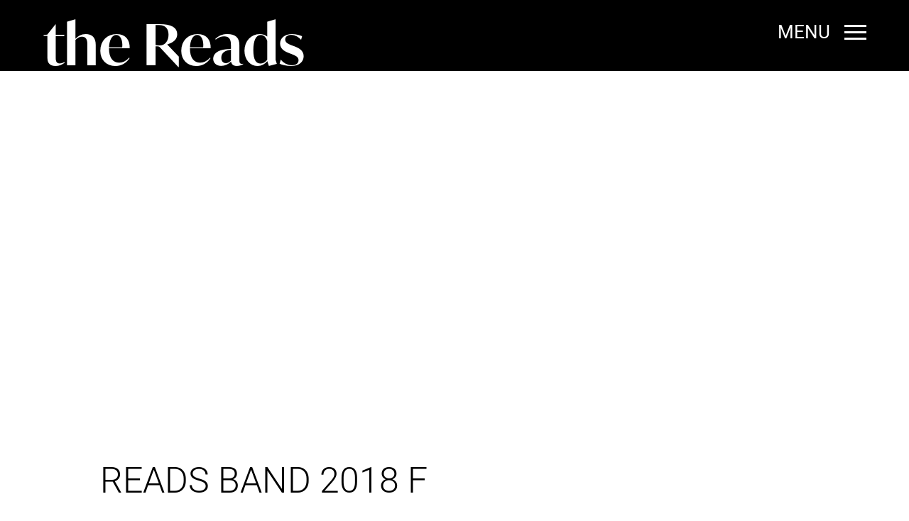

--- FILE ---
content_type: text/html; charset=UTF-8
request_url: https://thereads.co.uk/gallery/reads-band-2018-f/
body_size: 8473
content:
<!DOCTYPE html>
<html lang="en-GB">
<head>
	<meta charset="UTF-8" />
	<meta name="viewport" content="width=device-width, initial-scale=1, maximum-scale=1, user-scalable=no">
	<meta name="description" content="" /> 
	<meta name="keywords" content="">
	<meta name="SKYPE_TOOLBAR" content="SKYPE_TOOLBAR_PARSER_COMPATIBLE" />
	<meta name="format-detection" content="telephone=no">
	<link rel="icon" type="image/png" href="#" /> 
	<title>READS BAND 2018 F | The ReadsThe Reads</title>
	<meta name='robots' content='max-image-preview:large' />
<link rel='dns-prefetch' href='//js.stripe.com' />
<link rel='dns-prefetch' href='//use.typekit.net' />
<link rel="alternate" type="application/rss+xml" title="The Reads &raquo; Feed" href="https://thereads.co.uk/feed/" />
<link rel="alternate" type="application/rss+xml" title="The Reads &raquo; Comments Feed" href="https://thereads.co.uk/comments/feed/" />
<link rel="alternate" title="oEmbed (JSON)" type="application/json+oembed" href="https://thereads.co.uk/wp-json/oembed/1.0/embed?url=https%3A%2F%2Fthereads.co.uk%2Fgallery%2Freads-band-2018-f%2F" />
<link rel="alternate" title="oEmbed (XML)" type="text/xml+oembed" href="https://thereads.co.uk/wp-json/oembed/1.0/embed?url=https%3A%2F%2Fthereads.co.uk%2Fgallery%2Freads-band-2018-f%2F&#038;format=xml" />
		<style>
			.lazyload,
			.lazyloading {
				max-width: 100%;
			}
		</style>
		<style id='wp-img-auto-sizes-contain-inline-css' type='text/css'>
img:is([sizes=auto i],[sizes^="auto," i]){contain-intrinsic-size:3000px 1500px}
/*# sourceURL=wp-img-auto-sizes-contain-inline-css */
</style>
<style id='wp-emoji-styles-inline-css' type='text/css'>

	img.wp-smiley, img.emoji {
		display: inline !important;
		border: none !important;
		box-shadow: none !important;
		height: 1em !important;
		width: 1em !important;
		margin: 0 0.07em !important;
		vertical-align: -0.1em !important;
		background: none !important;
		padding: 0 !important;
	}
/*# sourceURL=wp-emoji-styles-inline-css */
</style>
<style id='wp-block-library-inline-css' type='text/css'>
:root{--wp-block-synced-color:#7a00df;--wp-block-synced-color--rgb:122,0,223;--wp-bound-block-color:var(--wp-block-synced-color);--wp-editor-canvas-background:#ddd;--wp-admin-theme-color:#007cba;--wp-admin-theme-color--rgb:0,124,186;--wp-admin-theme-color-darker-10:#006ba1;--wp-admin-theme-color-darker-10--rgb:0,107,160.5;--wp-admin-theme-color-darker-20:#005a87;--wp-admin-theme-color-darker-20--rgb:0,90,135;--wp-admin-border-width-focus:2px}@media (min-resolution:192dpi){:root{--wp-admin-border-width-focus:1.5px}}.wp-element-button{cursor:pointer}:root .has-very-light-gray-background-color{background-color:#eee}:root .has-very-dark-gray-background-color{background-color:#313131}:root .has-very-light-gray-color{color:#eee}:root .has-very-dark-gray-color{color:#313131}:root .has-vivid-green-cyan-to-vivid-cyan-blue-gradient-background{background:linear-gradient(135deg,#00d084,#0693e3)}:root .has-purple-crush-gradient-background{background:linear-gradient(135deg,#34e2e4,#4721fb 50%,#ab1dfe)}:root .has-hazy-dawn-gradient-background{background:linear-gradient(135deg,#faaca8,#dad0ec)}:root .has-subdued-olive-gradient-background{background:linear-gradient(135deg,#fafae1,#67a671)}:root .has-atomic-cream-gradient-background{background:linear-gradient(135deg,#fdd79a,#004a59)}:root .has-nightshade-gradient-background{background:linear-gradient(135deg,#330968,#31cdcf)}:root .has-midnight-gradient-background{background:linear-gradient(135deg,#020381,#2874fc)}:root{--wp--preset--font-size--normal:16px;--wp--preset--font-size--huge:42px}.has-regular-font-size{font-size:1em}.has-larger-font-size{font-size:2.625em}.has-normal-font-size{font-size:var(--wp--preset--font-size--normal)}.has-huge-font-size{font-size:var(--wp--preset--font-size--huge)}.has-text-align-center{text-align:center}.has-text-align-left{text-align:left}.has-text-align-right{text-align:right}.has-fit-text{white-space:nowrap!important}#end-resizable-editor-section{display:none}.aligncenter{clear:both}.items-justified-left{justify-content:flex-start}.items-justified-center{justify-content:center}.items-justified-right{justify-content:flex-end}.items-justified-space-between{justify-content:space-between}.screen-reader-text{border:0;clip-path:inset(50%);height:1px;margin:-1px;overflow:hidden;padding:0;position:absolute;width:1px;word-wrap:normal!important}.screen-reader-text:focus{background-color:#ddd;clip-path:none;color:#444;display:block;font-size:1em;height:auto;left:5px;line-height:normal;padding:15px 23px 14px;text-decoration:none;top:5px;width:auto;z-index:100000}html :where(.has-border-color){border-style:solid}html :where([style*=border-top-color]){border-top-style:solid}html :where([style*=border-right-color]){border-right-style:solid}html :where([style*=border-bottom-color]){border-bottom-style:solid}html :where([style*=border-left-color]){border-left-style:solid}html :where([style*=border-width]){border-style:solid}html :where([style*=border-top-width]){border-top-style:solid}html :where([style*=border-right-width]){border-right-style:solid}html :where([style*=border-bottom-width]){border-bottom-style:solid}html :where([style*=border-left-width]){border-left-style:solid}html :where(img[class*=wp-image-]){height:auto;max-width:100%}:where(figure){margin:0 0 1em}html :where(.is-position-sticky){--wp-admin--admin-bar--position-offset:var(--wp-admin--admin-bar--height,0px)}@media screen and (max-width:600px){html :where(.is-position-sticky){--wp-admin--admin-bar--position-offset:0px}}

/*# sourceURL=wp-block-library-inline-css */
</style><style id='global-styles-inline-css' type='text/css'>
:root{--wp--preset--aspect-ratio--square: 1;--wp--preset--aspect-ratio--4-3: 4/3;--wp--preset--aspect-ratio--3-4: 3/4;--wp--preset--aspect-ratio--3-2: 3/2;--wp--preset--aspect-ratio--2-3: 2/3;--wp--preset--aspect-ratio--16-9: 16/9;--wp--preset--aspect-ratio--9-16: 9/16;--wp--preset--color--black: #000000;--wp--preset--color--cyan-bluish-gray: #abb8c3;--wp--preset--color--white: #ffffff;--wp--preset--color--pale-pink: #f78da7;--wp--preset--color--vivid-red: #cf2e2e;--wp--preset--color--luminous-vivid-orange: #ff6900;--wp--preset--color--luminous-vivid-amber: #fcb900;--wp--preset--color--light-green-cyan: #7bdcb5;--wp--preset--color--vivid-green-cyan: #00d084;--wp--preset--color--pale-cyan-blue: #8ed1fc;--wp--preset--color--vivid-cyan-blue: #0693e3;--wp--preset--color--vivid-purple: #9b51e0;--wp--preset--gradient--vivid-cyan-blue-to-vivid-purple: linear-gradient(135deg,rgb(6,147,227) 0%,rgb(155,81,224) 100%);--wp--preset--gradient--light-green-cyan-to-vivid-green-cyan: linear-gradient(135deg,rgb(122,220,180) 0%,rgb(0,208,130) 100%);--wp--preset--gradient--luminous-vivid-amber-to-luminous-vivid-orange: linear-gradient(135deg,rgb(252,185,0) 0%,rgb(255,105,0) 100%);--wp--preset--gradient--luminous-vivid-orange-to-vivid-red: linear-gradient(135deg,rgb(255,105,0) 0%,rgb(207,46,46) 100%);--wp--preset--gradient--very-light-gray-to-cyan-bluish-gray: linear-gradient(135deg,rgb(238,238,238) 0%,rgb(169,184,195) 100%);--wp--preset--gradient--cool-to-warm-spectrum: linear-gradient(135deg,rgb(74,234,220) 0%,rgb(151,120,209) 20%,rgb(207,42,186) 40%,rgb(238,44,130) 60%,rgb(251,105,98) 80%,rgb(254,248,76) 100%);--wp--preset--gradient--blush-light-purple: linear-gradient(135deg,rgb(255,206,236) 0%,rgb(152,150,240) 100%);--wp--preset--gradient--blush-bordeaux: linear-gradient(135deg,rgb(254,205,165) 0%,rgb(254,45,45) 50%,rgb(107,0,62) 100%);--wp--preset--gradient--luminous-dusk: linear-gradient(135deg,rgb(255,203,112) 0%,rgb(199,81,192) 50%,rgb(65,88,208) 100%);--wp--preset--gradient--pale-ocean: linear-gradient(135deg,rgb(255,245,203) 0%,rgb(182,227,212) 50%,rgb(51,167,181) 100%);--wp--preset--gradient--electric-grass: linear-gradient(135deg,rgb(202,248,128) 0%,rgb(113,206,126) 100%);--wp--preset--gradient--midnight: linear-gradient(135deg,rgb(2,3,129) 0%,rgb(40,116,252) 100%);--wp--preset--font-size--small: 13px;--wp--preset--font-size--medium: 20px;--wp--preset--font-size--large: 36px;--wp--preset--font-size--x-large: 42px;--wp--preset--spacing--20: 0.44rem;--wp--preset--spacing--30: 0.67rem;--wp--preset--spacing--40: 1rem;--wp--preset--spacing--50: 1.5rem;--wp--preset--spacing--60: 2.25rem;--wp--preset--spacing--70: 3.38rem;--wp--preset--spacing--80: 5.06rem;--wp--preset--shadow--natural: 6px 6px 9px rgba(0, 0, 0, 0.2);--wp--preset--shadow--deep: 12px 12px 50px rgba(0, 0, 0, 0.4);--wp--preset--shadow--sharp: 6px 6px 0px rgba(0, 0, 0, 0.2);--wp--preset--shadow--outlined: 6px 6px 0px -3px rgb(255, 255, 255), 6px 6px rgb(0, 0, 0);--wp--preset--shadow--crisp: 6px 6px 0px rgb(0, 0, 0);}:where(.is-layout-flex){gap: 0.5em;}:where(.is-layout-grid){gap: 0.5em;}body .is-layout-flex{display: flex;}.is-layout-flex{flex-wrap: wrap;align-items: center;}.is-layout-flex > :is(*, div){margin: 0;}body .is-layout-grid{display: grid;}.is-layout-grid > :is(*, div){margin: 0;}:where(.wp-block-columns.is-layout-flex){gap: 2em;}:where(.wp-block-columns.is-layout-grid){gap: 2em;}:where(.wp-block-post-template.is-layout-flex){gap: 1.25em;}:where(.wp-block-post-template.is-layout-grid){gap: 1.25em;}.has-black-color{color: var(--wp--preset--color--black) !important;}.has-cyan-bluish-gray-color{color: var(--wp--preset--color--cyan-bluish-gray) !important;}.has-white-color{color: var(--wp--preset--color--white) !important;}.has-pale-pink-color{color: var(--wp--preset--color--pale-pink) !important;}.has-vivid-red-color{color: var(--wp--preset--color--vivid-red) !important;}.has-luminous-vivid-orange-color{color: var(--wp--preset--color--luminous-vivid-orange) !important;}.has-luminous-vivid-amber-color{color: var(--wp--preset--color--luminous-vivid-amber) !important;}.has-light-green-cyan-color{color: var(--wp--preset--color--light-green-cyan) !important;}.has-vivid-green-cyan-color{color: var(--wp--preset--color--vivid-green-cyan) !important;}.has-pale-cyan-blue-color{color: var(--wp--preset--color--pale-cyan-blue) !important;}.has-vivid-cyan-blue-color{color: var(--wp--preset--color--vivid-cyan-blue) !important;}.has-vivid-purple-color{color: var(--wp--preset--color--vivid-purple) !important;}.has-black-background-color{background-color: var(--wp--preset--color--black) !important;}.has-cyan-bluish-gray-background-color{background-color: var(--wp--preset--color--cyan-bluish-gray) !important;}.has-white-background-color{background-color: var(--wp--preset--color--white) !important;}.has-pale-pink-background-color{background-color: var(--wp--preset--color--pale-pink) !important;}.has-vivid-red-background-color{background-color: var(--wp--preset--color--vivid-red) !important;}.has-luminous-vivid-orange-background-color{background-color: var(--wp--preset--color--luminous-vivid-orange) !important;}.has-luminous-vivid-amber-background-color{background-color: var(--wp--preset--color--luminous-vivid-amber) !important;}.has-light-green-cyan-background-color{background-color: var(--wp--preset--color--light-green-cyan) !important;}.has-vivid-green-cyan-background-color{background-color: var(--wp--preset--color--vivid-green-cyan) !important;}.has-pale-cyan-blue-background-color{background-color: var(--wp--preset--color--pale-cyan-blue) !important;}.has-vivid-cyan-blue-background-color{background-color: var(--wp--preset--color--vivid-cyan-blue) !important;}.has-vivid-purple-background-color{background-color: var(--wp--preset--color--vivid-purple) !important;}.has-black-border-color{border-color: var(--wp--preset--color--black) !important;}.has-cyan-bluish-gray-border-color{border-color: var(--wp--preset--color--cyan-bluish-gray) !important;}.has-white-border-color{border-color: var(--wp--preset--color--white) !important;}.has-pale-pink-border-color{border-color: var(--wp--preset--color--pale-pink) !important;}.has-vivid-red-border-color{border-color: var(--wp--preset--color--vivid-red) !important;}.has-luminous-vivid-orange-border-color{border-color: var(--wp--preset--color--luminous-vivid-orange) !important;}.has-luminous-vivid-amber-border-color{border-color: var(--wp--preset--color--luminous-vivid-amber) !important;}.has-light-green-cyan-border-color{border-color: var(--wp--preset--color--light-green-cyan) !important;}.has-vivid-green-cyan-border-color{border-color: var(--wp--preset--color--vivid-green-cyan) !important;}.has-pale-cyan-blue-border-color{border-color: var(--wp--preset--color--pale-cyan-blue) !important;}.has-vivid-cyan-blue-border-color{border-color: var(--wp--preset--color--vivid-cyan-blue) !important;}.has-vivid-purple-border-color{border-color: var(--wp--preset--color--vivid-purple) !important;}.has-vivid-cyan-blue-to-vivid-purple-gradient-background{background: var(--wp--preset--gradient--vivid-cyan-blue-to-vivid-purple) !important;}.has-light-green-cyan-to-vivid-green-cyan-gradient-background{background: var(--wp--preset--gradient--light-green-cyan-to-vivid-green-cyan) !important;}.has-luminous-vivid-amber-to-luminous-vivid-orange-gradient-background{background: var(--wp--preset--gradient--luminous-vivid-amber-to-luminous-vivid-orange) !important;}.has-luminous-vivid-orange-to-vivid-red-gradient-background{background: var(--wp--preset--gradient--luminous-vivid-orange-to-vivid-red) !important;}.has-very-light-gray-to-cyan-bluish-gray-gradient-background{background: var(--wp--preset--gradient--very-light-gray-to-cyan-bluish-gray) !important;}.has-cool-to-warm-spectrum-gradient-background{background: var(--wp--preset--gradient--cool-to-warm-spectrum) !important;}.has-blush-light-purple-gradient-background{background: var(--wp--preset--gradient--blush-light-purple) !important;}.has-blush-bordeaux-gradient-background{background: var(--wp--preset--gradient--blush-bordeaux) !important;}.has-luminous-dusk-gradient-background{background: var(--wp--preset--gradient--luminous-dusk) !important;}.has-pale-ocean-gradient-background{background: var(--wp--preset--gradient--pale-ocean) !important;}.has-electric-grass-gradient-background{background: var(--wp--preset--gradient--electric-grass) !important;}.has-midnight-gradient-background{background: var(--wp--preset--gradient--midnight) !important;}.has-small-font-size{font-size: var(--wp--preset--font-size--small) !important;}.has-medium-font-size{font-size: var(--wp--preset--font-size--medium) !important;}.has-large-font-size{font-size: var(--wp--preset--font-size--large) !important;}.has-x-large-font-size{font-size: var(--wp--preset--font-size--x-large) !important;}
/*# sourceURL=global-styles-inline-css */
</style>

<style id='classic-theme-styles-inline-css' type='text/css'>
/*! This file is auto-generated */
.wp-block-button__link{color:#fff;background-color:#32373c;border-radius:9999px;box-shadow:none;text-decoration:none;padding:calc(.667em + 2px) calc(1.333em + 2px);font-size:1.125em}.wp-block-file__button{background:#32373c;color:#fff;text-decoration:none}
/*# sourceURL=/wp-includes/css/classic-themes.min.css */
</style>
<link rel='stylesheet' id='contact-form-7-css' href='https://thereads.co.uk/wp-content/plugins/contact-form-7/includes/css/styles.css?ver=6.1.4' type='text/css' media='all' />
<link rel='stylesheet' id='wpecpp-css' href='https://thereads.co.uk/wp-content/plugins/wp-ecommerce-paypal/assets/css/wpecpp.css?ver=2.0.3' type='text/css' media='all' />
<link rel='stylesheet' id='ms-light-style-css' href='https://thereads.co.uk/wp-content/themes/TheReads/assets/css/lightbox.min.css?ver=6.9' type='text/css' media='all' />
<link rel='stylesheet' id='ms-main-style-css' href='https://thereads.co.uk/wp-content/themes/TheReads/assets/css/style.css?ver=6.9' type='text/css' media='all' />
<link rel='stylesheet' id='ms-animate-style-css' href='https://thereads.co.uk/wp-content/themes/TheReads/assets/css/animate.css?ver=6.9' type='text/css' media='all' />
<link rel='stylesheet' id='ms-main-responsive-css' href='https://thereads.co.uk/wp-content/themes/TheReads/assets/css/responsive.css?ver=6.9' type='text/css' media='all' />
<link rel='stylesheet' id='ms-main-fonts-css' href='https://thereads.co.uk/wp-content/themes/TheReads/assets/fonts/fonts.css?ver=6.9' type='text/css' media='all' />
<link rel='stylesheet' id='ms-all-min-style-css' href='https://thereads.co.uk/wp-content/themes/TheReads/assets/css/all.min.css?ver=6.9' type='text/css' media='all' />
<link rel='stylesheet' id='ms-owl-carousel-style-css' href='https://thereads.co.uk/wp-content/themes/TheReads/assets/css/owl.carousel.css?ver=6.9' type='text/css' media='all' />
<link rel='stylesheet' id='ms-custom-style-css' href='https://thereads.co.uk/wp-content/themes/TheReads/assets/css/custom.css?ver=6.9' type='text/css' media='all' />
<link rel='stylesheet' id='ms-anq5znt-style-css' href='https://use.typekit.net/anq5znt.css?ver=6.9' type='text/css' media='all' />
<script type="text/javascript" src="https://thereads.co.uk/wp-includes/js/jquery/jquery.min.js?ver=3.7.1" id="jquery-core-js"></script>
<script type="text/javascript" src="https://thereads.co.uk/wp-includes/js/jquery/jquery-migrate.min.js?ver=3.4.1" id="jquery-migrate-js"></script>
<link rel="https://api.w.org/" href="https://thereads.co.uk/wp-json/" /><link rel="EditURI" type="application/rsd+xml" title="RSD" href="https://thereads.co.uk/xmlrpc.php?rsd" />
<meta name="generator" content="WordPress 6.9" />
<link rel='shortlink' href='https://thereads.co.uk/?p=1030' />
		<script>
			document.documentElement.className = document.documentElement.className.replace('no-js', 'js');
		</script>
				<style>
			.no-js img.lazyload {
				display: none;
			}

			figure.wp-block-image img.lazyloading {
				min-width: 150px;
			}

			.lazyload,
			.lazyloading {
				--smush-placeholder-width: 100px;
				--smush-placeholder-aspect-ratio: 1/1;
				width: var(--smush-image-width, var(--smush-placeholder-width)) !important;
				aspect-ratio: var(--smush-image-aspect-ratio, var(--smush-placeholder-aspect-ratio)) !important;
			}

						.lazyload, .lazyloading {
				opacity: 0;
			}

			.lazyloaded {
				opacity: 1;
				transition: opacity 400ms;
				transition-delay: 0ms;
			}

					</style>
		<style type="text/css">.recentcomments a{display:inline !important;padding:0 !important;margin:0 !important;}</style><!-- SEO meta tags powered by SmartCrawl https://wpmudev.com/project/smartcrawl-wordpress-seo/ -->
<link rel="canonical" href="https://thereads.co.uk/gallery/reads-band-2018-f/" />
<script type="application/ld+json">{"@context":"https:\/\/schema.org","@graph":[{"@type":"Organization","@id":"https:\/\/thereads.co.uk\/#schema-publishing-organization","url":"https:\/\/thereads.co.uk","name":"The Reads"},{"@type":"WebSite","@id":"https:\/\/thereads.co.uk\/#schema-website","url":"https:\/\/thereads.co.uk","name":"The Reads","encoding":"UTF-8","potentialAction":{"@type":"SearchAction","target":"https:\/\/thereads.co.uk\/search\/{search_term_string}\/","query-input":"required name=search_term_string"}},{"@type":"BreadcrumbList","@id":"https:\/\/thereads.co.uk\/gallery\/reads-band-2018-f?page&gallery=reads-band-2018-f&post_type=gallery&name=reads-band-2018-f\/#breadcrumb","itemListElement":[{"@type":"ListItem","position":1,"name":"Home","item":"https:\/\/thereads.co.uk"},{"@type":"ListItem","position":2,"name":"Gallery","item":"https:\/\/thereads.co.uk\/gallery\/"},{"@type":"ListItem","position":3,"name":"READS BAND 2018 F"}]},{"@type":"Person","@id":"https:\/\/thereads.co.uk\/author\/admin\/#schema-author","name":"the Reads","url":"https:\/\/thereads.co.uk\/author\/admin\/"}]}</script>
<meta property="og:type" content="article" />
<meta property="og:url" content="https://thereads.co.uk/gallery/reads-band-2018-f/" />
<meta property="og:title" content="READS BAND 2018 F | The Reads" />
<meta property="article:published_time" content="2019-07-05T13:17:53" />
<meta property="article:author" content="the Reads" />
<meta name="twitter:card" content="summary" />
<meta name="twitter:title" content="READS BAND 2018 F | The Reads" />
<!-- /SEO -->
	
	<link rel="icon" type="image/png" href="https://thereads.co.uk/wp-content/themes/TheReads/assets/images/favicon.png" />
	<link rel="stylesheet" href="https://thereads.co.uk/wp-content/themes/TheReads/assets/css/swipebox.min.css" />
	<link rel="stylesheet" href="https://thereads.co.uk/wp-content/themes/TheReads/assets/fonts/fonts.css" />
    <script type="text/javascript">
        var base_url = "https://thereads.co.uk/wp-admin/admin-ajax.php";  
		var ajaxurl = "https://thereads.co.uk/wp-admin/admin-ajax.php"; 
		var mc4wp_url = "https://thereads.co.uk/#mc4wp-form-1";   
	</script>
</head>
<body class="wp-singular gallery-template-default single single-gallery postid-1030 wp-theme-TheReads">	
	<header class="reads-header">
		<div class="container">
			<a href="https://thereads.co.uk" class="logo">
				the Reads			</a>
			<a href="javascript:void(0)" class="menu-btn">
				<span>MENU</span>
				<span class="menu-icon">
					<span></span>
					<span></span>
					<span></span>
				</span>
			</a>
			<div class="mega-menu">
				<div class="container">
					<div class="top-nav">
						<a href="https://thereads.co.uk	" class="logo">
							the Reads						</a>
						<a href="javascript:void(0)" class="menu-btn menu-btn-hide">
							<span>HIDE</span>
							<span class="menu-icon change">
								<span></span>
								<span></span>
								<span></span>
							</span>
						</a>
					</div>
					<div class="navbar">
						<ul id="menu-main-menu" class=""><li id="menu-item-141" class="menu-item menu-item-type-post_type menu-item-object-page menu-item-home menu-item-has-children menu-item-141"><a href="https://thereads.co.uk/">HOME</a>
<ul class="sub-menu">
	<li id="menu-item-692" class="menu-item menu-item-type-post_type_archive menu-item-object-play menu-item-692"><a href="https://thereads.co.uk/play/">PAST</a></li>
	<li id="menu-item-556" class="menu-item menu-item-type-post_type menu-item-object-page menu-item-home menu-item-556"><a href="https://thereads.co.uk/">PRESENT</a></li>
	<li id="menu-item-372" class="menu-item menu-item-type-post_type menu-item-object-page menu-item-372"><a href="https://thereads.co.uk/future/">FUTURE</a></li>
</ul>
</li>
<li id="menu-item-1998" class="menu-item menu-item-type-custom menu-item-object-custom menu-item-home menu-item-has-children menu-item-1998"><a href="https://thereads.co.uk/#play-home">PLAY</a>
<ul class="sub-menu">
	<li id="menu-item-1886" class="menu-item menu-item-type-post_type menu-item-object-album menu-item-1886"><a href="https://thereads.co.uk/album/stories-from-the-border/">STORIES FROM THE BORDER</a></li>
	<li id="menu-item-1887" class="menu-item menu-item-type-post_type menu-item-object-album menu-item-1887"><a href="https://thereads.co.uk/album/lost-at-sea/">LOST AT SEA</a></li>
	<li id="menu-item-1888" class="menu-item menu-item-type-custom menu-item-object-custom menu-item-1888"><a href="https://thereads.co.uk/album/crossfire/">CROSSFIRE</a></li>
</ul>
</li>
<li id="menu-item-149" class="scrollto-see menu-item menu-item-type-custom menu-item-object-custom menu-item-home menu-item-has-children menu-item-149"><a href="https://thereads.co.uk/#see-home">SEE</a>
<ul class="sub-menu">
	<li id="menu-item-150" class="scrollto-see menu-item menu-item-type-custom menu-item-object-custom menu-item-150"><a href="https://thereads.co.uk/future/">GIGS</a></li>
	<li id="menu-item-2096" class="menu-item menu-item-type-post_type menu-item-object-page menu-item-2096"><a href="https://thereads.co.uk/gallery/">GALLERY</a></li>
</ul>
</li>
<li id="menu-item-1890" class="menu-item menu-item-type-post_type menu-item-object-page current_page_parent menu-item-has-children menu-item-1890"><a href="https://thereads.co.uk/blog/">READ</a>
<ul class="sub-menu">
	<li id="menu-item-532" class="menu-item menu-item-type-post_type menu-item-object-page menu-item-532"><a href="https://thereads.co.uk/bio/">BIO</a></li>
	<li id="menu-item-554" class="menu-item menu-item-type-post_type menu-item-object-page current_page_parent menu-item-554"><a href="https://thereads.co.uk/blog/">BLOG</a></li>
	<li id="menu-item-2556" class="menu-item menu-item-type-post_type menu-item-object-page menu-item-2556"><a href="https://thereads.co.uk/lyrics/">LYRICS</a></li>
</ul>
</li>
<li id="menu-item-2407" class="menu-item menu-item-type-post_type menu-item-object-page menu-item-has-children menu-item-2407"><a href="https://thereads.co.uk/buy/">BUY</a>
<ul class="sub-menu">
	<li id="menu-item-2408" class="menu-item menu-item-type-post_type menu-item-object-page menu-item-2408"><a href="https://thereads.co.uk/buy/cd/">CDS</a></li>
	<li id="menu-item-2409" class="menu-item menu-item-type-post_type menu-item-object-page menu-item-2409"><a href="https://thereads.co.uk/buy/digital/">DIGITAL</a></li>
	<li id="menu-item-2410" class="menu-item menu-item-type-post_type menu-item-object-page menu-item-2410"><a href="https://thereads.co.uk/buy/merchandise/">MERCHANDISE</a></li>
</ul>
</li>
<li id="menu-item-159" class="scroll-bottom menu-item menu-item-type-custom menu-item-object-custom menu-item-home menu-item-159"><a href="https://thereads.co.uk/#subscribe-form">SIGN ME UP</a></li>
<li id="menu-item-2270" class="menu-item menu-item-type-custom menu-item-object-custom menu-item-2270"><a href="mailto:the-reads@hotmail.com">CONTACT US</a></li>
</ul>	
					</div>
				</div>
			</div>
		</div>
	</header>
	<div class="single-blog">   
  <div class="container wow fadeInUp">  
    <div class="single-blog-image">
      <figure style="background-image:url('');">
        <!-- <img src="" alt="" /> -->
      </figure>
    </div>
    <h2>READS BAND 2018 F</h2>
    <div class="single-blog-info">
      <span class="blog-author">Posted By the Reads</span>
      <span class="blog-date">Date.July 5, 2019</span>
      <span class="blog-view">Views: 1.13k</span>
    </div>
     
    <div class="row single-blog-more">
      <div class="single-blog-more-image wow fadeInUp">
        <img src="" alt="image" />
      </div>
      <div class="single-blog-more-content wow fadeInUp">
                <a href="" class="ticket-btn"></a> 
      </div>
    </div>
    <div class="blog-navigation">
      <a href="https://thereads.co.uk/blog">BACK TO READ</a>
                </div>    
  </div>  
</div>
<script type="speculationrules">
{"prefetch":[{"source":"document","where":{"and":[{"href_matches":"/*"},{"not":{"href_matches":["/wp-*.php","/wp-admin/*","/wp-content/uploads/*","/wp-content/*","/wp-content/plugins/*","/wp-content/themes/TheReads/*","/*\\?(.+)"]}},{"not":{"selector_matches":"a[rel~=\"nofollow\"]"}},{"not":{"selector_matches":".no-prefetch, .no-prefetch a"}}]},"eagerness":"conservative"}]}
</script>

			<script type="text/javascript">
				var _paq = _paq || [];
					_paq.push(['setCustomDimension', 1, '{"ID":1,"name":"the Reads","avatar":"1aedb8d9dc4751e229a335e371db8058"}']);
				_paq.push(['trackPageView']);
								(function () {
					var u = "https://analytics2.wpmudev.com/";
					_paq.push(['setTrackerUrl', u + 'track/']);
					_paq.push(['setSiteId', '4712']);
					var d   = document, g = d.createElement('script'), s = d.getElementsByTagName('script')[0];
					g.type  = 'text/javascript';
					g.async = true;
					g.defer = true;
					g.src   = 'https://analytics.wpmucdn.com/matomo.js';
					s.parentNode.insertBefore(g, s);
				})();
			</script>
			<script type="text/javascript" src="https://thereads.co.uk/wp-includes/js/dist/hooks.min.js?ver=dd5603f07f9220ed27f1" id="wp-hooks-js"></script>
<script type="text/javascript" src="https://thereads.co.uk/wp-includes/js/dist/i18n.min.js?ver=c26c3dc7bed366793375" id="wp-i18n-js"></script>
<script type="text/javascript" id="wp-i18n-js-after">
/* <![CDATA[ */
wp.i18n.setLocaleData( { 'text direction\u0004ltr': [ 'ltr' ] } );
//# sourceURL=wp-i18n-js-after
/* ]]> */
</script>
<script type="text/javascript" src="https://thereads.co.uk/wp-content/plugins/contact-form-7/includes/swv/js/index.js?ver=6.1.4" id="swv-js"></script>
<script type="text/javascript" id="contact-form-7-js-before">
/* <![CDATA[ */
var wpcf7 = {
    "api": {
        "root": "https:\/\/thereads.co.uk\/wp-json\/",
        "namespace": "contact-form-7\/v1"
    }
};
//# sourceURL=contact-form-7-js-before
/* ]]> */
</script>
<script type="text/javascript" src="https://thereads.co.uk/wp-content/plugins/contact-form-7/includes/js/index.js?ver=6.1.4" id="contact-form-7-js"></script>
<script type="text/javascript" src="https://js.stripe.com/v3/" id="stripe-js-js"></script>
<script type="text/javascript" id="wpecpp-js-extra">
/* <![CDATA[ */
var wpecpp = {"ajaxUrl":"https://thereads.co.uk/wp-admin/admin-ajax.php","nonce":"a61788727b","opens":"2","cancel":"","return":""};
//# sourceURL=wpecpp-js-extra
/* ]]> */
</script>
<script type="text/javascript" src="https://thereads.co.uk/wp-content/plugins/wp-ecommerce-paypal/assets/js/wpecpp.js?ver=2.0.3" id="wpecpp-js"></script>
<script type="text/javascript" src="https://thereads.co.uk/wp-content/themes/TheReads/assets/js/jquery-2.1.0.min.js?ver=1.0.0" id="ms-min-js-js"></script>
<script type="text/javascript" src="https://thereads.co.uk/wp-content/themes/TheReads/assets/js/wow.min.js?ver=1.0.0" id="ms-wow-min-js-js"></script>
<script type="text/javascript" src="https://thereads.co.uk/wp-content/themes/TheReads/assets/js/lightbox-plus-jquery.min.js?ver=1.0.0" id="ms-light-j-min-js-js"></script>
<script type="text/javascript" src="https://thereads.co.uk/wp-content/themes/TheReads/assets/js/lightbox.min.js?ver=1.0.0" id="ms-lightbox.min-js-js"></script>
<script type="text/javascript" src="https://thereads.co.uk/wp-content/themes/TheReads/assets/js/owl.carousel.min.js?ver=1.0.0" id="ms-owl-carousel-min-jss-js"></script>
<script type="text/javascript" src="https://thereads.co.uk/wp-content/themes/TheReads/assets/js/jquery.fullscreeneo.js?ver=1.0.0" id="ms-video-js-js"></script>
<script type="text/javascript" src="https://thereads.co.uk/wp-content/themes/TheReads/assets/js/embed.videos.min.js?ver=1.0.0" id="ms-embad-js-js"></script>
<script type="text/javascript" src="https://thereads.co.uk/wp-content/themes/TheReads/assets/js/script.js?ver=1.0.0" id="ms-scripts-js-js"></script>
<script type="text/javascript" id="smush-lazy-load-js-before">
/* <![CDATA[ */
var smushLazyLoadOptions = {"autoResizingEnabled":false,"autoResizeOptions":{"precision":5,"skipAutoWidth":true}};
//# sourceURL=smush-lazy-load-js-before
/* ]]> */
</script>
<script type="text/javascript" src="https://thereads.co.uk/wp-content/plugins/wp-smush-pro/app/assets/js/smush-lazy-load.min.js?ver=3.23.2" id="smush-lazy-load-js"></script>
<script id="wp-emoji-settings" type="application/json">
{"baseUrl":"https://s.w.org/images/core/emoji/17.0.2/72x72/","ext":".png","svgUrl":"https://s.w.org/images/core/emoji/17.0.2/svg/","svgExt":".svg","source":{"concatemoji":"https://thereads.co.uk/wp-includes/js/wp-emoji-release.min.js?ver=6.9"}}
</script>
<script type="module">
/* <![CDATA[ */
/*! This file is auto-generated */
const a=JSON.parse(document.getElementById("wp-emoji-settings").textContent),o=(window._wpemojiSettings=a,"wpEmojiSettingsSupports"),s=["flag","emoji"];function i(e){try{var t={supportTests:e,timestamp:(new Date).valueOf()};sessionStorage.setItem(o,JSON.stringify(t))}catch(e){}}function c(e,t,n){e.clearRect(0,0,e.canvas.width,e.canvas.height),e.fillText(t,0,0);t=new Uint32Array(e.getImageData(0,0,e.canvas.width,e.canvas.height).data);e.clearRect(0,0,e.canvas.width,e.canvas.height),e.fillText(n,0,0);const a=new Uint32Array(e.getImageData(0,0,e.canvas.width,e.canvas.height).data);return t.every((e,t)=>e===a[t])}function p(e,t){e.clearRect(0,0,e.canvas.width,e.canvas.height),e.fillText(t,0,0);var n=e.getImageData(16,16,1,1);for(let e=0;e<n.data.length;e++)if(0!==n.data[e])return!1;return!0}function u(e,t,n,a){switch(t){case"flag":return n(e,"\ud83c\udff3\ufe0f\u200d\u26a7\ufe0f","\ud83c\udff3\ufe0f\u200b\u26a7\ufe0f")?!1:!n(e,"\ud83c\udde8\ud83c\uddf6","\ud83c\udde8\u200b\ud83c\uddf6")&&!n(e,"\ud83c\udff4\udb40\udc67\udb40\udc62\udb40\udc65\udb40\udc6e\udb40\udc67\udb40\udc7f","\ud83c\udff4\u200b\udb40\udc67\u200b\udb40\udc62\u200b\udb40\udc65\u200b\udb40\udc6e\u200b\udb40\udc67\u200b\udb40\udc7f");case"emoji":return!a(e,"\ud83e\u1fac8")}return!1}function f(e,t,n,a){let r;const o=(r="undefined"!=typeof WorkerGlobalScope&&self instanceof WorkerGlobalScope?new OffscreenCanvas(300,150):document.createElement("canvas")).getContext("2d",{willReadFrequently:!0}),s=(o.textBaseline="top",o.font="600 32px Arial",{});return e.forEach(e=>{s[e]=t(o,e,n,a)}),s}function r(e){var t=document.createElement("script");t.src=e,t.defer=!0,document.head.appendChild(t)}a.supports={everything:!0,everythingExceptFlag:!0},new Promise(t=>{let n=function(){try{var e=JSON.parse(sessionStorage.getItem(o));if("object"==typeof e&&"number"==typeof e.timestamp&&(new Date).valueOf()<e.timestamp+604800&&"object"==typeof e.supportTests)return e.supportTests}catch(e){}return null}();if(!n){if("undefined"!=typeof Worker&&"undefined"!=typeof OffscreenCanvas&&"undefined"!=typeof URL&&URL.createObjectURL&&"undefined"!=typeof Blob)try{var e="postMessage("+f.toString()+"("+[JSON.stringify(s),u.toString(),c.toString(),p.toString()].join(",")+"));",a=new Blob([e],{type:"text/javascript"});const r=new Worker(URL.createObjectURL(a),{name:"wpTestEmojiSupports"});return void(r.onmessage=e=>{i(n=e.data),r.terminate(),t(n)})}catch(e){}i(n=f(s,u,c,p))}t(n)}).then(e=>{for(const n in e)a.supports[n]=e[n],a.supports.everything=a.supports.everything&&a.supports[n],"flag"!==n&&(a.supports.everythingExceptFlag=a.supports.everythingExceptFlag&&a.supports[n]);var t;a.supports.everythingExceptFlag=a.supports.everythingExceptFlag&&!a.supports.flag,a.supports.everything||((t=a.source||{}).concatemoji?r(t.concatemoji):t.wpemoji&&t.twemoji&&(r(t.twemoji),r(t.wpemoji)))});
//# sourceURL=https://thereads.co.uk/wp-includes/js/wp-emoji-loader.min.js
/* ]]> */
</script>
<footer>
	<div class="container">
		<div class="top-footer">
			<a href="https://thereads.co.uk" class="footer-logo">
				the Reads			</a>
							<ul class="social-desktop social-icon">
											<li><a href="https://www.instagram.com/thereadsmusic/" target="_blank"><i class="fab fa-instagram"></i></a></li>
											<li><a href="https://twitter.com/the_reads" target="_blank"><i class="fab fa-twitter"></i></a></li>
											<li><a href="https://www.youtube.com/user/thereadschannel" target="_blank"><i class="fab fa-youtube"></i></a></li>
											<li><a href="https://www.facebook.com/The.Reads.Music/" target="_blank"><i class="fab fa-facebook-f"></i></a></li>
											<li><a href="https://music.apple.com/gb/artist/the-reads/250306858" target="_blank"><i class="fas fa-music"></i></a></li>
											<li><a href="https://open.spotify.com/artist/2fBwloVHqVB4klfsFyVo5j" target="_blank"><i class="fab fa-spotify"></i></a></li>
									</ul>
				
		</div>
		<div class="footer-form" id="subscribe-form">
			<h3>SUBSCRIBE TO OUR MAILING LIST</h3>
			<script>(function() {
	window.mc4wp = window.mc4wp || {
		listeners: [],
		forms: {
			on: function(evt, cb) {
				window.mc4wp.listeners.push(
					{
						event   : evt,
						callback: cb
					}
				);
			}
		}
	}
})();
</script><!-- Mailchimp for WordPress v4.11.1 - https://wordpress.org/plugins/mailchimp-for-wp/ --><form id="mc4wp-form-1" class="mc4wp-form mc4wp-form-551" method="post" data-id="551" data-name="Subscribe to Mailing List" ><div class="mc4wp-form-fields"><div class="form-group email-full">
  <label class="email">Email</label>
  <input type="email" name="EMAIL" required />
</div>
<div class="form-group first-name-half">
  <label class="fname">FIRST NAME</label>
  <input type="text" name="FNAME" required />  
</div>
<div class="form-group last-name-half">
  <label>SURNAME</label>
  <input type="text" name="LNAME" required />
</div>
<div class="text-right">
  <input type="submit" value="Submit" />
</div></div><label style="display: none !important;">Leave this field empty if you're human: <input type="text" name="_mc4wp_honeypot" value="" tabindex="-1" autocomplete="off" /></label><input type="hidden" name="_mc4wp_timestamp" value="1769212604" /><input type="hidden" name="_mc4wp_form_id" value="551" /><input type="hidden" name="_mc4wp_form_element_id" value="mc4wp-form-1" /><div class="mc4wp-response"></div></form><!-- / Mailchimp for WordPress Plugin -->						</div>
					<ul class="social-mobile social-icon">
									<li><a href="https://www.instagram.com/thereadsmusic/"><i class="fab fa-instagram"></i></a></li>
									<li><a href="https://twitter.com/the_reads"><i class="fab fa-twitter"></i></a></li>
									<li><a href="https://www.youtube.com/user/thereadschannel"><i class="fab fa-youtube"></i></a></li>
									<li><a href="https://www.facebook.com/The.Reads.Music/"><i class="fab fa-facebook-f"></i></a></li>
									<li><a href="https://music.apple.com/gb/artist/the-reads/250306858"><i class="fas fa-music"></i></a></li>
									<li><a href="https://open.spotify.com/artist/2fBwloVHqVB4klfsFyVo5j"><i class="fab fa-spotify"></i></a></li>
							</ul>
				<span class="copyright">Copyright  2020 The Reads.</span>
	</div>
</footer>

<!-- Mailing Form subscribe form Submistion after-->
<div id="myModal" class="modal" style="">
  <!-- Modal content -->
  <div class="modal-content">
    <div class="close">close <span>&times;</span></div>
    <div class="modal-content-inner">
			</div>
  </div>
</div>
</body>
</html>



--- FILE ---
content_type: text/css
request_url: https://thereads.co.uk/wp-content/themes/TheReads/assets/css/style.css?ver=6.9
body_size: 8674
content:
@charset "utf-8";

/* CSS Document */

/* Table of Contents
---------------------------------------------------
	1. Clean Base
	2. Base Typography
	3. Images
	4. Links
	5. Forms
	6. Tables
	7. JStyle
	8. Header
	9. Footer
   10. Home Page
*/

/* 1. Clean Base
---------------------------------------------------*/
html,
body,
div,
span,
object,
iframe,
h1,
h2,
h3,
h4,
h5,
h6,
p,
blockquote,
pre,
abbr,
address,
cite,
code,
del,
dfn,
em,
img,
ins,
kbd,
q,
samp,
small,
strong,
sub,
sup,
var,
b,
i,
dl,
dt,
dd,
ol,
ul,
li,
fieldset,
form,
label,
legend,
table,
caption,
tbody,
tfoot,
thead,
tr,
th,
td,
article,
aside,
canvas,
details,
figcaption,
figure,
footer,
header,
hgroup,
menu,
a,
nav,
section,
summary,
time,
mark,
audio,
video{margin:0;padding:0;border:0;outline:0;font-size:100%;vertical-align:baseline;background:transparent;text-decoration:none;list-style:none;outline:none;-webkit-font-smoothing:subpixel-antialiased;-webkit-tap-highlight-color:rgba(0,0,0,0);}
html,
body{-webkit-text-size-adjust:none;-webkit-font-smoothing:antialiased;}
article,
aside,
canvas,
details,
figcaption,
figure,
footer,
header,
hgroup,
menu,
nav,
section,
summary{display:block;}
select,
input[type="text"],
input[type="submit"],
input[type="button"],
input[type="password"],
input[type="email"],
input[type="tel"],
input[type="search"],
textarea{-webkit-appearance:none;outline:none;-webkit-appearance:none;-moz-appearance:none;appearance:none;}
textarea:focus,
input:focus,
a,
div,
img{outline:none;}
.clearfix:after{content:"";display:block;clear:both;visibility:hidden;}

/* 2. Base Typography
---------------------------------------------------*/
body{font-weight:400;color:#000;font-size:16px;font-family:'Roboto',sans-serif;line-height:1.42857143;}
*{-webkit-box-sizing:border-box;-moz-box-sizing:border-box;box-sizing:border-box;margin:0;padding:0;}
h1,
h2,
h3,
h4,
h5,
h6{margin-bottom:20px;font-weight:700;}
h1{font-size:31px;}
h2{font-size:26px;}
h3{font-size:26px;}
h4{font-size:20px;}
h5{font-size:20px;}
h6{font-size:18px;}
ul,
ol{list-style:none;padding:0;margin:0;}
hr{border:0 #000 solid;border-top-width:1px;clear:both;height:0;}
p{color:#5C5C5C}

/* 3. Images
---------------------------------------------------*/
img{border:none;border-style:none;max-width:100%;display:block;}

/* 4. Link
---------------------------------------------------*/
a{color:#000;/*-webkit-transition:all ease 2s;-o-transition:all ease 2s;transition:all ease 2s;*/}
a:hover,
a.current{color:#000;text-decoration:none;}

/* 5. Forms
---------------------------------------------------*/
input[type="text"],
input[type="password"],
input[type="email"],
input[type="tel"],
input[type="search"],
textarea,
select{border:1px solid #ddd;padding:10px 15px;color:#000;font-size:inherit;font-family:inherit;width:100%;display:block;-webkit-border-radius:0;-moz-border-radius:0;-ms-border-radius:0;-o-border-radius:0;border-radius:0;line-height:normal;-webkit-transition:all 0.3s ease 0s;-o-transition:all 0.3s ease 0s;transition:all 0.3s ease 0s;font-weight:normal;background:#fff;height:50px;}
input[type="text"]:focus,
input[type="password"]:focus,
input[type="email"]:focus,
input[type="tel"]:focus,
input[type="search"]:focus,
textarea:focus,
select:focus{outline:none;}
textarea{height:auto;min-height:100px;}
input[type="submit"],
input[type="button"],
input[type="reset"]{background:#fff;cursor:pointer;color:#000;font-size:18px;border:1px solid #000;-webkit-border-radius:0;-moz-border-radius:0;-ms-border-radius:0;-o-border-radius:0;border-radius:0;width:auto;display:inline-block;padding:10px 15px;line-height:normal;-webkit-transition:all 0.3s ease 0s;-o-transition:all 0.3s ease 0s;transition:all 0.3s ease 0s;font-weight:400;}
input[type="submit"]:hover,
input[type="button"]:hover{background:#f7c630;color:#fff;}
select{background:#fff url(../images/select-icon.png);background-repeat:no-repeat;background-position:96% center;background-position:calc(100% - 10px) center;}

/* 6. Tables
---------------------------------------------------*/
table{border-spacing:0;border-collapse:collapse;}

/* 7. S-Jaydip
---------------------------------------------------*/
.container{width:100%;margin:0 auto;max-width:1290px;padding-left:15px;padding-right:15px;}
.row{display:flex;flex-wrap:wrap;}
.text-right{text-align:right;}

/* 8. Header
---------------------------------------------------*/
.reads-header{background:#000;min-height:100px;display:flex;align-items:center;padding:25px 0 0;position:fixed;width:100%;top:0;z-index:999999;}
.reads-header .container{flex-grow:1;display:flex;justify-content:space-between;position:relative;}
.reads-header .logo{position:relative;margin-top:0px;font-size:80px;font-family:"ivymode";color:#FFFf;font-weight:600;line-height:71px;}
.reads-header .logo svg{width:398px;height:auto;display:block;}
.menu-btn > span{display:inline-block;vertical-align:middle;color:#fff;font-size:26px;}
.menu-icon{margin-left:16px;}
.menu-icon span{display:block;width:31px;height:3px;background:#fff;margin:6px 0;}
header{position:relative;}
.mega-menu{display:none;position:absolute;left:0;width:100%;top:-30px;z-index:999;}
.mega-menu .container{background:#FFE800;display:block;}
.change span:nth-child(1){-webkit-transform:rotate(-45deg) translate(-7px,5px);transform:rotate(-45deg) translate(-7px,5px);}
.change span:nth-child(2){opacity:0;}
.change span:nth-child(3){-webkit-transform:rotate(45deg) translate(-8px,-7px);transform:rotate(45deg) translate(-8px,-7px);}
.mega-menu .menu-btn > span{color:#000;}
.mega-menu .menu-icon span{background:#000;}
.mega-menu .top-nav{justify-content:space-between;display:flex;}
.mega-menu .top-nav .logo{background:#000;display:inline-block;padding-right:140px;padding-top:30px;color:#ffe800}
.mega-menu .top-nav .menu-btn-hide{margin-top:30px;margin-right:30px;}
.mega-menu ul{display:flex;flex-wrap:wrap;}
.mega-menu ul li{width:20%;padding:0 15px 0 0;margin-bottom:30px;}
.mega-menu ul li a{font-size:28px;font-weight:bold;color:#000000;margin-bottom:25px;display:inline-block;}
.mega-menu ul li ul{display:block;}
.mega-menu ul li ul li{width:auto;margin-bottom:0}
.mega-menu ul li ul li a{font-weight:300;font-size:22px;line-height:24px;min-height:50px;}
.navbar{padding:72px 125px 194px;}

/* 9. Footer
---------------------------------------------------*/
footer{background:#000;padding:50px 0;}
.top-footer{display:flex;justify-content:space-between;align-items:center;}
.top-footer svg{width:398px;}
.footer-form{margin-top:20px;display:inline-block;width:100%;/*max-width:815px;*/}
.footer-form h3{color:#FFE800;font-size:22px;}
.footer-form label{display:inline-block;width:132px;color:#fff;text-transform:uppercase;font-size:20px;}
.footer-form label.email{color:#FFE800}
.form-group{margin-bottom:23px;}
.form-group input{display:inline-block;width:75%;height:40px;/*max-width:674px;*/}
.footer-form input[type=submit]{background:none;font-size:22px;font-weight:bold;padding:0;color:#FFE800;text-transform:uppercase;margin-top:2px;margin-right:10px;}
.footer-form input[type=submit]:hover{color:#FFFFFF;}
.copyright{margin-top:30px;display:block;font-size:16px;color:#FFE800;font-weight:normal;letter-spacing:0.2px;font-weight:300;}
.mc4wp-form-fields{display:flex;flex-wrap:wrap;justify-content:space-between;}
.mc4wp-form-fields .form-group.email-full{width:100%;display:flex;align-items:center;}
.mc4wp-form-fields .form-group.email-full input{display:inline-block;width:37%;}
.mc4wp-form-fields .form-group.first-name-half{width:49%}
.mc4wp-form-fields .form-group.last-name-half{width:49%;}
.mc4wp-form-fields .text-right{width:100%;}

/* 10. Home Page ---------------------------------------------------*/
.home-intro{background-size:cover;background-position:center center;position:relative;}
.hero-inner{min-height:830px;display:flex;justify-content:center;align-items:center;flex-direction:column;}
.hero-inner h1{/*flex-grow:1;*/text-align:center;padding-bottom:15px;position:relative;width:100%;margin:78px 0 18px;font-family:"ivymode";font-weight:600;color:#FFFFFF;line-height:120px;font-size:120px}
.hero-inner h1:after{content:"";background:#FFF503;height:5px;width:70%;position:absolute;bottom:0;right:0;}
.hero-inner h1 svg{max-width:600px;width:100%;}
.single-launch{display:flex;padding-left:67px;}
.single-launch figure{max-width:220px;margin-right:30px;}
.single-launch figure img{width:100%;height:auto;}
.single-launch h5{font-family:"ivymode";font-weight:300;color:#FFFFFF;line-height:60px;font-size:54px}
.single-launch h6{font-size:30px;font-weight:300;padding:2px 0 0 10px;color:#FFFFFF;}
.single-launch .single-launch-content img{max-width:468px;}
.single-launch .single-launch-content{padding:10px 0 0;}
.home-intro .past-btn{left:36px;position:absolute;top:55%;transform:translateY(-50%);}
.home-intro .future-btn{right:36px;position:absolute;top:55%;transform:translateY(-50%);}
.past-btn:before{width:25px;height:50px;content:"";display:inline-block;vertical-align:middle;background:url(../images/prev.png);background-repeat:no-repeat;background-size:20px;}
.past-btn:after{display:inline-block;font-size:20px;color:#fff;vertical-align:middle;content:"past";margin-left:7px;letter-spacing:0.5px;font-family:'Roboto',sans-serif;margin-top:-14px;}
.future-btn:after{width:25px;height:50px;content:"";display:inline-block;vertical-align:middle;background:url(../images/next.png);background-repeat:no-repeat;background-size:20px;}
.future-btn:before{display:inline-block;font-size:20px;color:#fff;vertical-align:middle;content:"future";margin-right:7px;letter-spacing:0.5px;font-family:'Roboto',sans-serif;margin-top:-14px;}
.present-btn{text-align:center;position:absolute;bottom:31px;left:0;right:0px;z-index:100;}
.home-intro .present-btn:after{width:50px;height:24px;content:"";display:inline-block;vertical-align:middle;background:url(../images/down.png);background-repeat:no-repeat;background-size:45px;}
.home-intro .present-btn:before{display:block;font-size:20px;color:#fff;content:"present";margin-bottom:8px}
.we-back{padding:100px 0;position:relative;z-index:1;font-size:18px;line-height:1.33;overflow:hidden}
.we-back h2{font-weight:300;font-size:50px;color:#000;}
.we-back-bg{position:absolute;z-index:-1;left:0;top:50px;max-width:50%;width:100%;}
.we-back-content{width:70%;padding-right:150px;color:#5C5C5C;}
.we-back-content p{font-size:16px;line-height:24px;}
.we-back-content p:not(:last-child){margin-bottom:20px;}
.we-back-image{width:30%;}
.we-back-image img{width:100%;}
.subscribe-our-mail{background:#000;padding:35px 0 33px 0;}
.subscribe-our-mail .container{display:flex;justify-content:space-between;color:#FFE800;align-items:center;}
.subscribe-our-mail p{font-size:24px;font-weight:700;color:#FFE800}
.subscribe-our-mail a:hover p{text-decoration:underline;}
.subscribe-our-mail ul li,
ul.social-icon li{display:inline-block;margin-left:15px;position:relative;z-index:1;}
.subscribe-our-mail ul li:before,
ul.social-icon li:before{width:100%;height:100%;border-radius:50%;background-color:#FFE800;z-index:-1;position:absolute;content:"";top:0;left:0;transform:scale(0.5);opacity:0;transition:all 0.3s ease-out;}
.subscribe-our-mail ul li:hover:before,
ul.social-icon li:hover:before{transform:scale(1);opacity:1;}
.subscribe-our-mail ul li a{width:55px;height:55px;line-height:53px;border-radius:50%;border:3px solid #FFE800;display:block;text-align:center;font-size:26px;color:#FFE800;transition:all 0.3s ease-in;}
ul.social-icon li a{width:55px;height:55px;line-height:53px;border-radius:50%;border:3px solid #FFE800;display:block;text-align:center;font-size:26px;color:#FFE800;transition:all 0.3s ease-in;}
.subscribe-our-mail ul li:hover a,
ul.social-icon li:hover a{color:#000;}
.has-section-gap{padding:40px 0;}
.section-title{text-align:center;margin-bottom:20px;}
.section-title svg{width:100%;max-width:250px;}
.play .row{justify-content:space-between;}
.play-box{width:32.5%;}
.play-box-image{margin-bottom:20px;position:relative;}
.play-box-image h3{font-size:40px;top:50%;margin-bottom:0;padding:0 15px;color:#fff;transform:translateY(-50%);position:absolute;text-align:center;width:100%;}
.play-box-image img{display:block;max-width:100%;}
.pb-play-btn,
.pb-buy-btn{width:65px;height:65px;text-align:center;line-height:65px;font-size:16px;display:inline-block;border-radius:50%;color:#000;background:#FFE800;font-weight:700;transition:all 0.5s ease-in;vertical-align:middle;cursor:pointer;margin-right:10px;text-transform:uppercase;}
.pb-play-btn:hover,
.pb-buy-btn:hover{background:#000;color:#FFE800;}
.play-modal{position:fixed;top:0;left:0;bottom:0;right:0;overflow:auto;background-position:center center;background-size:cover;background:#000;z-index:100000;display:none;}
.modal-inner{overflow:hidden;}
.modal-open{overflow:hidden;}
.modal-close{position:absolute;width:45px;height:45px;right:10px;top:10px;cursor:pointer;}
.modal-close:before,
.modal-close:after{position:absolute;width:40px;height:1px;background:#fff;top:50%;content:"";left:3px;}
.modal-close:after{transform:rotate(45deg);}
.modal-close:before{transform:rotate(-45deg);}
.see{background:#FFE800;line-height:normal;}
.buy-home.see{background:#FFDC00}
.see-inne{max-width:1440px;margin:50px auto 0;}
.event-list li{position:relative;padding-left:190px;margin-bottom:35px;}
.event-mnd{position:absolute;top:0px;left:0;text-align:center;}
.event-month{font-weight:bold;display:block;font-size:30px;text-transform:uppercase;}
.event-date{font-size:40px;font-weight:300;}
.about-event{display:flex;font-size:26px;}
.event-info{flex-grow:1;}
.event-info h4{font-size:28px;margin-bottom:0;}
.event-info p{font-weight:300;color:#000;}
.event-ticket .ticket-btn{font-size:22px;}
.more-dates-btn{font-size:22px;text-decoration:underline;font-weight:700;display:inline-block;}
.read .row{justify-content:space-between;}
.read-box h3{font-size:18px;margin-bottom:10px;transition:all 0.3s ease;line-height:22px;}
.read-box a:hover h3{color:#ffe800}
.read-box span{font-size:16px;font-weight:normal;}
.read-box{width:24%;}
.read-box.has-2x-width{width:49%;}
.read-box-image{margin-bottom:10px;}
.read-box-image img{width:100%;height:auto;transition:all 0.3s ease;object-fit:cover;min-height:320px;}
.read-box-image figure{overflow:hidden;min-height:320px;border:1px solid #707070;}
.read-box-image a:hover img{transform:scale(1.1,1.1);}
.read .more-dates-btn{margin-top:30px;}
.ticket-btn{font-weight:700;}
.date-more{display:none;}
.modal{display:none;position:fixed;z-index:1;padding-top:100px;left:0;top:0;width:100%;height:100%;overflow:auto;background-color:rgb(0,0,0);background-color:rgba(0,0,0,0.5);z-index:9999;}
.modal-content{background-color:#FFE800;margin:auto;padding:60px;width:500px;position:relative;top:30%;}
.modal-content h3{font-size:26px;font-weight:bold;color:#000000;line-height:46px;}
.modal-content p{font-size:25px;font-weight:100;line-height:28px;}
.modal-content-inner{width:90%}
.close{color:#000000;font-size:25px;font-weight:bold;position:absolute;top:10px;right:20px;font-weight:normal;text-transform:uppercase;}
.close span{font-size:36px;font-weight:300;margin-left:5px;}
.close:hover,
.close:focus{color:#000;text-decoration:none;cursor:pointer;}
.social-mobile{display:none;}
.body-open{position:fixed;overflow:hidden;height:100%;width:100%}
.footer-logo{font-family:"ivymode";font-weight:600;color:#FFFFFF;line-height:70px;font-size:80px}
.footer-logo:hover{color:#ffe800}

/* 10. Blog Listing Page 
---------------------------------------------------*/
.section-title h2{line-height:normal;}
.section-title h1,
.section-title h2{font-family:"ivymode";font-weight:600;text-align:center;font-size:90px;margin-bottom:0;color:#000;}
.blog-listing .container{max-width:1290px;padding-top:50px;padding-bottom:50px;margin-top:50px;}
.latest-blog-image{width:60%;}
.latest-blog-image{border:1px solid #707070;padding:1px;}
.latest-blog-content{width:40%;padding:0 15px 15px;font-size:18px;}
.latest-blog-image figure{overflow:hidden;max-height:450px;object-fit:cover;}
.latest-blog-image img{width:100%;height:auto;transition:all 0.3s ease;}
.latest-blog-image a:hover img{transform:scale(1.1,1.1);}
.latest-blog-content h3{font-size:24px;line-height:24px;margin:0 0 10px;}
.latest-blog-content span{margin-bottom:18px;display:block;color:#5C5C5C;font-size:16px;}
.latest-blog-content p{margin-bottom:25px;line-height:24px;font-size:16px;color:#5C5C5C}
.latest-blog-content a{color:#000;font-weight:700;}
.latest-blog-content a:hover{color:#FFE800}
.blog-list-sideabar{width:0%;padding:0 15px;}
.blog-posts{margin-top:70px;}
.blog-listing-left{width:100%}
.blog-listing-left .row{justify-content:space-between;margin-bottom:21px;}
.blog-list-item{width:32%;margin-bottom:50px;margin-right:15px;overflow:hidden;transition:all 0.3s ease;}
.blog-list-item figure{overflow:hidden;border:1px solid #707070;padding-bottom:1px;}
.blog-list-item img{width:100%;height:auto;transition:all 0.3s ease;    /*max-height: 350px;min-height:350px;*/}
.blog-list-item a:hover img{transform:scale(1.1,1.1);}
.blog-card-body{padding:20px 15px 65px;font-size:18px;border:1px solid #5C5C5C;border-top:0px;min-height:170px;}
.blog-card-body h4,
.sidebar-image-content h4{font-size:18px;margin-bottom:10px;line-height:22px;transition:all 0.3s ease;}
.blog-card-body a:hover h4,
.sidebar-image-content a:hover h4{color:#FFE800}
.blog-card-body span,
.sidebar-image-content span{display:inline-block;color:#5C5C5C;font-size:16px;}
.blog-list-sideabar{padding:0px 0px 0 120px;font-size:18px;}
.blog-list-sideabar h3{font-size:24px;margin-bottom:3px;line-height:normal;}
.blog-list-sideabar p{font-size:18px;line-height:28px;}
.blog-list-sideabar ul{margin-top:40px;}
.blog-list-sideabar ul li .sidebar-post{display:flex;margin-bottom:40px;overflow:hidden;transition:all 0.3s ease;}
.blog-list-sideabar ul li a figure{overflow:hidden;border:1px solid #707070;padding:1px;}
.sidebar-image-content{padding:10px 10px;width:60%;border:1px solid #5C5C5C;border-left:0px;}
.blog-list-sideabar ul li .sidebar-image{width:40%;}
.blog-list-sideabar ul li .sidebar-image img{width:100%;height:auto;transition:all 0.3s ease;}
.blog-list-sideabar ul li a:hover img{transform:scale(1.1,1.1);}
.blog-listing .section-title{margin-bottom:50px;}
.older-entries-btn{font-size:22px;text-decoration:underline;transition:all 0.3s;font-weight:bold;}
.older-entries-btn:hover{color:#FFE800;text-decoration:underline;}

/* 10. Single Blog Page
---------------------------------------------------*/
.single-blog{padding:150px 0 60px;font-size:16px;}
.single-blog .container{max-width:1118px;}
.single-blog-image{margin-bottom:20px;}
.single-blog-image figure{background-size:cover;background-repeat:no-repeat;background-position:center;height:480px;width:100%;}
.single-blog-image img{max-width:100%;height:auto;margin-right:auto;margin-left:auto;}
.single-blog-info:after{clear:both;display:block;content:"";}
.single-blog-info{margin:20px 0 15px 0;font-size:18px;}
.single-blog-info span{display:inline-block;color:#5C5C5C;font-size:16px;}
.single-blog-info .blog-author{margin-right:24px;letter-spacing:0.33px;}
.single-blog-info .blog-view{letter-spacing:0.7px;float:right;}
.single-blog h2{font-size:50px;line-height:54px;font-weight:300;}
.single-blog p{font-size:16px;line-height:24px;color:#5C5C5C}
.single-blog-more{margin-top:35px;}
.single-blog-more .single-blog-more-image{width:49.5%;}
.single-blog-more .single-blog-more-image img{width:100%;height:auto;}
.single-blog-more-content{width:50.5%;padding:0 5px 0 15px;}
.single-blog-more-content p{margin-bottom:20px;}
.single-blog-more-content blockquote{font-size:26px;text-align:center;line-height:36px;font-weight:700;margin:40px 0 40px 0;}
.single-blog-more-content blockquote p{font-size:26px;text-align:center;line-height:36px;font-weight:700;margin:40px 0 40px 0;color:#000;}
.ticket-btn{transition:0.3s;margin:10px 0 0 15px;display:inline-block;}
.event-ticket .ticket-btn{margin:0px;}
.ticket-btn:hover{color:#FFE800;}
.single-blog-more-content .ticket-btn{font-size:22px}
.event-ticket .ticket-btn:hover{text-decoration:underline;color:#000000}
.blog-navigation{margin-top:50px;}
.blog-navigation a{display:inline-block;margin-right:17px;font-weight:bold;font-size:22px;}
.blog-navigation a:hover{color:#FFE800}
.blog-navigation a.prev-btn-blog{margin-right:44px;}

/* 10.Buy Page
---------------------------------------------------*/
.buy-page{padding-top:115px;}
.buy-row{padding-top:11px;/*margin-left: -20px;margin-right: -20px;justify-content:center;*/}
.purchasable-item{width:26.66%;margin-bottom:30px;margin-left:5%;margin-right:5%;}
.purchasable-item:nth-child(3n+1){margin-left:0%;}
.purchasable-item:nth-child(3n+2){margin-left:5%;margin-right:5%;}
.purchasable-item:nth-child(3n+3){margin-right:0%;}
.purchasable-item-image{position:relative;margin-bottom:18px;}
.purchasable-item-image img{max-width:unset;width:100%;height:auto}
.purchasable-item-image h3{font-size:28px;color:#fff;position:absolute;top:50%;padding:15px;transform:translateY(-50%);margin-bottom:0;width:100%;text-align:center;}
.purchasable-item h4{font-size:18px;margin-bottom:2px;line-height:22px;}
.purchasable-item span{font-weight:300;}
.buy-page-new{background-color:#FFDC00;margin-bottom:10px;border-bottom:1px solid #707070;}
.text-white{color:#FFFFFF;}
.d-flex{display:flex;flex-wrap:wrap;width:100%;}
.buy-page-new .d-flex li{width:33.33%;}
.buy-page-new .d-flex li img{margin:0px auto;}
.title-content{text-align:center;width:100%;}
.title-content h2{font-size:42px;}
.title-content p{color:#000;}
.buy-page .section-title p{text-align:left;margin:50px 0px;}
.breadcrumbs{margin-top:100px;margin-bottom:100px;}
.breadcrumbs ul{flex-wrap:wrap;}
.breadcrumbs ul li{position:relative;padding-right:20px;margin-right:20px;}
.breadcrumbs ul li:after{content:"/";position:absolute;right:0px;top:0px;}
.breadcrumbs ul li:last-child:after{content:"";display:none;}
.breadcrumbs ul li a{font-weight:bold;text-transform:uppercase;}
.breadcrumbs ul li a:hover{color:#FFE800}

/* 10.Gallery Page
---------------------------------------------------*/
.gallery-page{padding-top:115px;padding-bottom:92px;}
.gallery-wrapper{margin-bottom:33px;/*margin-right:-20px;margin-left:-20px;*/margin-left:auto;margin-right:auto;}
.gallery-item{width:15.75%;margin-bottom:0px;padding:10px 7px;/*display: block;margin-right:5px;margin-left:5px;*/}
.gallery-item.has-2x{width:32.5%;}
.gallery-item-image{position:relative;margin-bottom:0px;}
.gallery-item-image img{width:100%;height:auto;}
.gallery-item h4{font-size:14px;margin-bottom:0;line-height:20px;font-weight:100;position:absolute;bottom:0;background:rgba(0,0,0,0.7);width:100%;color:#fff;padding:8px;font-weight:normal;opacity:0;transition:all 0.3s ease;z-index:99;}
.gallery-item .gallery-item-image:hover h4{opacity:1;}
.gallery-item p{font-size:18px;line-height:22px;color:#000000;font-weight:normal;}
.html5-hide{display:block!important;}
.gallery-item .gallery-item-image{overflow:hidden;transition:all 0.3s ease;}
.gallery-item .gallery-item-image img{transition:all 0.3s ease;}
.gallery-item .gallery-item-image:hover img{transform:scale(1.1,1.1)}
.gallery-item-image:after{content:"";height:100%;width:100%;position:absolute;top:0;background:rgba(0,0,0,0.5);left:0;opacity:0;transition:all 0.3s ease;}
.gallery-item .gallery-item-image:hover:after{opacity:1;}
body #swipebox-overlay{background:rgba(255,234,0,0.7);}
body #swipebox-bottom-bar,
body #swipebox-top-bar{transform:none!important;}
body #swipebox-slider{height:calc(100% - 50px);position:relative;transform:none!important;}
body #swipebox-bottom-bar{background:#000000!important;bottom:0px;max-width:720px;margin:0 auto;text-align:center;left:0;right:0;}
body #swipebox-container{max-width:800px;margin:0 auto;overflow:hidden;padding:0px 15px;height:auto;}
body #swipebox-container .slide{padding:0 25px;display:none;}
body #swipebox-container .slide.current{display:block;}

/*body #swipebox-container .slide img{width:800px;max-height:410px;min-height:410px}*/
#swipebox-overlay{overflow-y:auto!important;}
#swipebox-close{filter:invert(1)}
body #swipebox-top-bar{bottom:0px;width:calc(100% - 200px);left:100px;text-align:left;top:auto;background:none!important;min-height:46px;height:auto;z-index:9999;}
body #swipebox-title{text-align:left;font-size:15px;font-weight:100;}
body #swipebox-close{right:0;}
body #swipebox-arrows{width:100%;}
.gallery-tab{padding:12px 0 18px;}
.gallery-tab ul{display:flex;flex-wrap:wrap;}
.gallery-tab ul li{padding-right:14px;}
.gallery-tab ul li button{font-weight:bold;font-size:18px;line-height:22px;color:#5C5C5C;background:transparent;border-radius:0px;box-shadow:none;border:0px;text-transform:uppercase;letter-spacing:0px;}
.gallery-tab ul li button:focus{outline:none;}
.gallery-tab ul li:after{content:"/";color:#000;padding-left:13px;}
.gallery-tab ul li:last-child:after{content:"";display:none;}
.gallery-tab ul li button:hover,
.gallery-tab ul li button.mixitup-control-active{color:#000000;}
a.view-more-links{color:#000000;font-size:24px;text-decoration:none;font-weight:normal;line-height:50px;}
a.view-more-links:hover{text-decoration:none;}
body #swipebox-slider .slide .swipebox-video-container{padding:7% 0 9% 0;}
body #swipebox-container{margin-top:10%;margin-bottom:50px;}
body #swipebox-slider .slide img{vertical-align:bottom!important;}
#swipebox-slider{-webkit-transition:none;transition:none;}
#swipebox-slider .slide{-webkit-transition:opacity 1s ease;transition:opacity 1s ease;}
#swipebox-slider .slide:not(.current){opacity:0;}

/* 11.Future Page
---------------------------------------------------*/
.future-page{background:#000;padding-top:115px;overflow:hidden;}
.future-slider-image img{width:100%;height:auto}
.future-slider-item{padding:0 15px;max-width:260px;margin-left:auto;}
.future-slider-item h4,
.future-slider-item h3{margin-bottom:0;font-size:26px;color:#fff;font-weight:300;}
.future-slider-item h3{text-transform:uppercase;}
.future-page .see-wrapper{padding-left:105px;padding-right:60px;margin-top:50px;}
.future-page .see-wrapper:before{width:5000px;height:3px;background:#FFE800;top:0;left:50%;transform:translateX(-50%);content:"";position:absolute;}
.see-wrapper .event-month{font-size:25px;}
.see-wrapper .event-date,
.see-wrapper .event-info h4,
.see-wrapper .about-event{font-size:28px;}
.see-wrapper .see{padding-bottom:20px;padding-left:15px;padding-right:15px;}
.see-wrapper .event-ticket{flex-shrink:0;}
.see-wrapper .past-btn{left:25px;position:absolute;top:50px;}
.see-wrapper .past-btn:before{width:27px;height:54px;content:"";display:inline-block;vertical-align:middle;background:url(../images/prev.png);background-repeat:no-repeat;}
.see-wrapper .past-btn:after{display:inline-block;font-size:20px;color:#fff;vertical-align:middle;content:"Present";margin-left:0px;letter-spacing:0.5px;font-family:'Roboto',sans-serif;margin-top:0px;}
.see-wrapper-list{position:relative;}

/* 11.Past Page
---------------------------------------------------*/
.past-page{padding-top:115px;background:#000;}
.horizontal-scroll{overflow:hidden;}
.horizontal-scroll-inner{width:100%;overflow:auto;white-space:nowrap;top:18px;position:relative;}
.timeline-slot{display:inline-block;width:320px;padding:15px;white-space:normal;color:#fff;}
.timeline-slot .timeline-year{font-size:50px;color:#FFE800;opacity:0.25;margin-bottom:15px;font-family:"ivymode";}
.plat-stream-page{padding-top:115px;background:#000;color:#fff;}
.plat-stream-page h3{font-size:35px;font-weight:100;margin-bottom:15px;letter-spacing:0.4px;}
.streaming-track h4{font-size:18px;margin-bottom:15px;font-weight:300;}
.streaming-track{width:25%;}
.streaming-track ol{list-style:initial;padding-left:50px;}
.streaming-track ol li{margin-bottom:15px;list-style:decimal;}
.streaming-track ol li a{color:#fff;transition:0.3s;display:block;letter-spacing:1px;font-weight:300;}
.streaming-track ol li a:hover{color:#FFE800;}
.streaming-media{width:75%;position:relative;}
.streaming-media iframe,
.streaming-media video{width:100%;height:450px;object-fit:cover;}
.playing{position:relative;}
.playing:before{width:30px;height:30px;background-size:15px;background-repeat:no-repeat;background-image:url('../images/play-icon.png');position:absolute;left:-50px;top:0;content:"";}
.video-slider-slide{width:100%;height:450px;background-position:center;background-size:cover;background-repeat:no-repeat;display:block;}
.video-slide-main{position:absolute;top:0;left:0px;width:100%;z-index:99;}

/* play */
.play-page.has-section-gap{padding-top:65px;padding-bottom:0;position:relative;z-index:99;width:100%;position:absolute;top:0;overflow:hidden;height:100vh;}
.modal-buy-btn,
.modal-play-btn{width:65px;height:65px;border-radius:50%;border:2px solid #FFE800;text-align:center;line-height:65px;color:#FFE800;display:inline-block;margin-top:20px;margin-right:20px;font-weight:700;transition:0.5s;text-transform:uppercase;font-size:16px;}
.modal-buy-btn:hover,
.modal-play-btn:hover{background:#FFE800;}
.play-bg{/*position: absolute;z-index: -1;width: 100%;height: 100%;top: 0;left: 0;*/background-size:cover;background-repeat:no-repeat;background-position:center;overflow:hidden;}
.play-bg-slide::-webkit-scrollbar{width:20px;}
.play-bg-slide::-webkit-scrollbar-track{box-shadow:inset 0 0 5px grey;border-radius:10px;}
.play-bg-slide::-webkit-scrollbar-thumb{background:red;border-radius:10px;}
.play-bg-slide::-webkit-scrollbar-thumb:hover{background:#b30000;}
.play-bg-slide{height:100vh;background-repeat:no-repeat;background-position:center;background-size:cover;overflow:hidden;}
.play-first-slider{overflow:hidden;}
.play-modal-content{width:100%;max-width:415px;position:relative;padding:69px 13px 20px 0;z-index:1;color:#fff;height:100vh;}
.play-modal-content:before{content:"";width:5000px;right:0;height:100vh;z-index:-1;background:#000;opacity:0.6;top:0;position:absolute;}
.play-modal-content h2{font-size:32px;font-weight:100;margin-bottom:20px;}
.play-modal-content p{font-size:16px;line-height:24px;font-weight:100;margin-bottom:18px;color:#FFF;}
.play-modal-content-inner{overflow-y:auto;max-height:50vh;padding-right:23px;}

/* width */
.play-modal-content-inner::-webkit-scrollbar{width:8px;}

/* Track */
.play-modal-content-inner::-webkit-scrollbar-track{box-shadow:inset 0 0 5px grey;border-radius:5px;}

/* Handle */
.play-modal-content-inner::-webkit-scrollbar-thumb{background:#FFE800;border-radius:5px;}
@-moz-document url-prefix(http://),
url-prefix(https://){
	scrollbar{-moz-appearance:none!important;background:rgb(0,255,0)!important;}
	thumb,
	scrollbarbutton{-moz-appearance:none!important;background-color:rgb(0,0,255)!important;}
	thumb:hover,
	scrollbarbutton:hover{-moz-appearance:none!important;background-color:rgb(255,0,0)!important;}
	scrollbarbutton{display:none!important;}
	scrollbar[orient="vertical"]{min-width:15px!important;}
}
.bio-page{padding-top:115px;position:relative;z-index:1;overflow:hidden;}
.bio-bg-logo{position:absolute;width:67%;left:0;z-index:-1;top:220px;}
.bio-bg-logo img{width:100%;max-width:75%;}
.bio-row{justify-content:space-between;}
.bio-sidebar{width:33.33%;display:flex;flex-direction:column;justify-content:space-between;padding-top:50px;align-items:flex-start;}
.bio-row h2{font-size:50px;font-weight:300;margin-bottom:50px;line-height:normal;}
.bio-list ul li{display:flex;margin-bottom:25px;}
.bio-list ul li span{color:#FFE800;font-size:50px;margin-bottom:0;font-family:"ivymode";font-weight:600;line-height:normal;white-space:nowrap;width:100%;max-width:320px;opacity:0.5;flex-shrink:0;}
.bio-list ul li p{padding-left:100px;font-size:16px;line-height:24px;color:#5C5C5C}
.bio-list ul li div{padding-top:11px;}
.bio-sidebar img{max-width:100%;}
.placeholder_content{margin-bottom:50px;}
.placeholder_content p{font-size:16px;line-height:24px;color:#5C5C5C;}

/* Past */

/* TIMELINE
–––––––––––––––––––––––––––––––––––––––––––––––––– */

.timeline{white-space:nowrap;background-color:rgba(0,0,0,0.1);overflow-x:auto;/*overflow:hidden;*/padding-top:70px;background-blend-mode:overlay;background-repeat:no-repeat;background-size:cover;background-position:center;}
.timeline::-webkit-scrollbar{width:0.1px;}
.timeline::-webkit-scrollbar-track{box-shadow:inset 0 0 1px grey;border-radius:10px;}
.timeline::-webkit-scrollbar-thumb{background:#000;border-radius:1px;}
.timeline ol{font-size:0;width:100vw;padding:450px 0;transition:all 1s;/*padding-top: 380px;*/min-height:800px;}
.timeline ol li{position:relative;display:inline-block;list-style-type:none;width:300px;height:3px;background:#d8cf03;}
.timeline ol li:last-child{width:380px;}
.timeline ol li div{position:absolute;width:380px;padding:15px;white-space:normal;}
.timeline ol li .inner-img-time{position:unset;}
.timeline ol li .inner-img-time figure{max-width:150px;margin:0px auto;}
.timeline ol li .inner-img-time figure img{max-width:100%;height:auto}
.timeline ol li div.up-side::before{content:'';position:absolute;top:100%;left:50%;width:0;height:0;border-style:solid;}
.timeline ol li:nth-child(2n) div.time-content p{order:1;}
.timeline ol li:nth-child(odd) div.up-side{top:-16px;transform:translateY(-100%);padding-bottom:40px;}
.timeline ol li div.time-content{min-height:380px;}
.timeline ol li:nth-child(odd) div.time-img{top:100%;}
.timeline ol li:nth-child(even) div.time-img{top:-16px;transform:translateY(-100%);padding-bottom:40px;}
.timeline ol li:nth-child(even) div.time-img figure,
.timeline ol li:nth-child(odd) div.time-img figure{max-width:150px;margin:0px auto;}
.timeline ol li:nth-child(even) div.time-img figure img,
.timeline ol li:nth-child(odd) div.time-img figure img{width:100%;height:auto}
.timeline ol li:nth-child(odd) div.up-side::before{top:86%;border-width:60px 3px 12px 0px;border-color:#d8cf03;}
.timeline ol li:nth-child(even) div.up-side{top:calc(100% + 16px);transform:none;}
.timeline ol li:nth-child(even) div.time-content{display:flex;flex-wrap:wrap;flex-direction:column-reverse;}
.timeline ol li:nth-child(even) div.time-img::before{content:'';position:absolute;top:100%;left:50%;width:0;height:0;border-style:solid;top:90%;border-width:40px 3px 12px 0px;border-color:#d8cf03;}
.timeline ol li:nth-child(odd) div.time-img{padding-top:40px;}
.timeline ol li:nth-child(odd) div.time-img:before{content:'';position:absolute;top:100%;left:50%;width:0;height:0;border-style:solid;top:-19px;border-width:40px 3px 12px 0px;border-color:#d8cf03;}
.timeline ol li:nth-child(even) div.up-side::before{top:-19px;border-width:180px 3px 12px 0px;border-color:#d8cf03;}
.timeline time{display:block;  /*text-align:center;*/font-size:50px;color:#FFE800;opacity:0.25;margin-bottom:15px;font-family:"ivymode";font-weight:bold;}
.timeline .time-content p{color:#ffffff;font-size:16px;line-height:22px;}
.timeline .time-content .read-more{color:#FFF800;font-size:18px;text-transform:uppercase;display:inline-block;text-decoration:none;}
.timeline a.future-btn{position:fixed;top:50%;right:15px;z-index:9999;}
.timeline a.future-btn:before{content:"present";}
.timeline{position:relative;cursor:pointer;}
.future-mobile{display:none;}
.post-type-archive-play footer{display:none;}

/**/
.banner-video{overflow:hidden}
.banner-video iframe{height:100vh;width:100%;}
.background-video-vimeo{z-index:-999;position:absolute;width:100%;height:100%;overflow:hidden;}
.background-video-vimeo:after{content:"";background:rgba(0,0,0,0.4);position:absolute;width:100%;height:100%;z-index:99;left:0;top:0;}
.background-video-vimeo iframe{width:100%;height:100%;}
.error-page{padding:175px 0 100px;text-align:center;}
.error-page p{margin-bottom:20px;}
.error-page a{display:inline-block;font-size:18px;font-weight:bold;color:#FFE800;text-transform:uppercase;padding:15px 20px;background:#000;margin:20px 0 10px;display:inline-block;transition:all 0.3s ease;}
.error-page a:hover{background:#FFE800;color:#000000;}
.error-page .section-title h2{font-size:70px;}
body .lightbox{background:#000;max-width:600px;margin:auto;right:0;border-radius:40px;margin-top:70px;padding:30px 43px;top:50px!important;}
body .lightbox .lb-data .lb-caption{display:flex;justify-content:space-between;padding:12px 0;align-items:center;}
body .lightbox .lb-data .lb-caption p{color:#FFFFFF;font-size:16px;line-height:normal;}
body .lightbox .modal-play-btn{color:#000000;background:#fee800;margin:0px;font-size:18px;font-weight:bold;}
.lb-caption .modal-play-btn{width:65px;height:65px;line-height:65px;}
body .lightbox .lb-data .lb-number{display:none!important;}
body .lb-data .lb-details{width:100%;}
body .lb-data .lb-close{background:url(../images/close-btn.png) top right no-repeat;position:absolute;top:29px;right:12px;}
body .lb-outerContainer,
body .lb-dataContainer{width:100%!important;height:auto!important}
body .lightbox .lb-image{width:100%!important;height:auto!important}
body .lb-nav,
body .lb-nav a.lb-prev,
body .lb-nav a.lb-next{display:none!important;}
.timeline .time-content p::before{content:"";background-color:#000;position:absolute;display:block;width:6px;height:100%;left:0;right:0;margin:0 auto;z-index:-1;top:-19px;padding-bottom:10px;}
.timeline .time-content p{color:#ffffff;font-size:16px;line-height:22px;z-index:9999;position:relative;}
.timeline ol li:nth-child(odd) div.up-side::before{top:30%;border-width:270px 3px 12px 0px;}
.timeline ol li:nth-child(odd) .time-content p::before{top:0px;}
.page-template-bio .scrollmagic-pin-spacer{padding:0px!important}

/*---------------------------------------01_07_19----------------------------------------------------*/
.bio-list h2{margin-bottom:80px;}
.la_container{position:relative;}
.we-back-bg{top:-90px!important;}
.we-back .container{position:relative;z-index:99;}
.add-height{min-height:1200px;}
.lightboxOverlay{opacity:0.5;}
.smoth-down{-moz-animation:smothdown 2s infinite;-webkit-animation:smothdown 2s infinite;animation:smothdown 2s infinite;}
.smoth-left{-moz-animation:smothleft 2s infinite;-webkit-animation:smothleft 2s infinite;animation:smothleft 2s infinite;}
.smoth-right{-moz-animation:smothright 2s infinite;-webkit-animation:smothright 2s infinite;animation:smothright 2s infinite;}
@keyframes smothdown{
	0%,
	100%{transform:translateY(0px);}
	20%{transform:translateY(10px);}
	40%{transform:translateY(0px);}
}
@keyframes smothleft{
	0%,
	100%{transform:translateX(0);}
	20%{transform:translateX(-10px);}
	40%{transform:translateX(0px);}
}
@keyframes smothright{
	0%,
	100%{transform:translateX(0);}
	20%{transform:translateX(10px);}
	40%{transform:translateX(0px);}
}

/*-------------------------------------------------------Keep Scrolling in Gallery Page--------------------------------------------------------*/
.gallery-page .container .present-btn:after{width:50px;height:24px;content:"";display:inline-block;vertical-align:middle;background:url(../images/down.png);background-repeat:no-repeat;background-size:45px;}
.gallery-page .container .present-btn:before{display:block;font-size:20px;color:#000000;content:"keep scrolling";margin-bottom:8px;}
.gallery-page{position:relative;}
.gallery-page .container  .present-btn{text-align:center;position:absolute;bottom:15px;left:0;right:0px;z-index:100}
.arp-link-btn a.view-more-links:after{width:50px;height:24px;content:"";display:inline-block;vertical-align:middle;background:url(../images/down.png);background-repeat:no-repeat;background-size:35px;position:absolute;left:0;right:0;margin:0 auto;text-align:center;bottom:-30px;background-position:center;}
.arp-link-btn a.view-more-links .ld.ld-ring{right:-35px!important;left:unset!important;margin:0!important;top:6px!important;}
.arp-link-btn a.view-more-links.ld-ext-right.running{padding-right:0!important;}
.cd-list{display:flex;flex-wrap:wrap;}
.cd-list .buy-row{width:26%;padding:0px;}
.cd-list .purchasable-item{width:100%;margin:0px 0px 40px!important;}
.right-form{width:74%;padding-left:14%;}
.cd-form-inner{border:1px solid #707070;margin:44px 0 0;padding:45px 45px 45px 30px;max-width:640px;position:relative;}
.cd-form-inner h2 span{background-color:#faec13;padding:9px 16px;display:inline-block;}
.cd-form-inner h2{font-weight:bold;font-family:"ivymode";font-size:40px;margin:0px;position:absolute;top:-40px;left:-20px;}
.cd-form-inner .gform_wrapper .gform_footer input{border-color:#f5ec2b;background-color:#f5ec2b;font-weight:bold;font-family:"ivymode";font-size:24px!important;margin:0px;padding:8px!important}
.cd-form-inner .gform_footer{padding:0;margin:0;}
body .cd-form-inner .gform_wrapper ul li.gfield{margin-top:0;margin:0 0 25px;}
.cd-form-inner .gform_wrapper .gform_footer{padding:0;margin:0;}
.cd-form-inner .gform_wrapper .gform_body p{margin:0px 0px 20px;font-size:14px!important;line-height:17px;color:#000;}
.cd-form-inner .gform_wrapper .gform_body p a{text-decoration:underline;}
.cd-form-inner .gform_wrapper .gform_body input,
.cd-form-inner .gform_wrapper .gform_body select,
.cd-form-inner .gform_wrapper .gform_body textarea{border:1px solid #707070;}
.cd-form-inner .gform_wrapper .gform_body label{font-weight:normal!important;font-size:14px!important;}
.cd-form-inner .gform_wrapper li.gfield.gfield_error.gfield_contains_required div.ginput_container,
.cd-form-inner .gform_wrapper li.gfield.gfield_error.gfield_contains_required label.gfield_label{margin-top:0;}
.cd-form-inner .gform_wrapper .gfield_error .gfield_label,
.cd-form-inner .gfield_label{color:#000000!important;}
.cd-form-inner .gform_wrapper li.gfield.gfield_error,
.cd-form-inner .gform_wrapper li.gfield.gfield_error.gfield_contains_required.gfield_creditcard_warning{background-color:transparent;margin-bottom:0;border-top:0px solid #C89797;border-bottom:0px solid #C89797;padding-bottom:0;padding-top:0;width:100%;}
.cd-form-inner .gform_wrapper .field_description_below .gfield_description{padding-top:0;margin-bottom:20px;}
.cd-form-inner .gform_wrapper .gfield_required{display:none;}
.cd-form-inner .gform_wrapper ul li.gfield.small{display:flex;justify-content:space-between;align-items:center;}
.cd-form-inner .gform_wrapper ul li.gfield.small label{width:65%;margin:0px;font-size:17px!important;padding-right:10px;}
.cd-form-inner .gform_wrapper ul li.gfield.small .ginput_container{width:50px;margin:0px;}
.cd-form-inner .gform_wrapper ul li.gfield.small .gfield_description{width:calc(35% - 50px);margin:0px;padding-left:10px;color:#5C5C5C;}
.cd-form-inner .gform_wrapper ul li.gfield.small input{max-width:50px;text-align:center;}
.buy-inner{}
.buy-inner ul{justify-content:space-between;}
.buy-inner ul li{width:32%;text-align:center;}
.buy-inner ul li figure{margin:0px 0px 20px;padding:8px;}
.buy-inner ul li a,
.buy-inner ul li figure a{display:inline-block;}
.buy-inner ul li figure img{margin:0px auto;max-width:100%;}
.text-center p,
.buy-home p{color:#000000;margin-top:10px;margin-bottom:30px;}
.buy-inner ul li a:hover h4{text-decoration:underline;}
.text-center{text-align:center;}
.buy-page .text-center.section-title p{text-align:center;}


.thanks-msg{}
.thanks-msg .modal-content {width: 625px;}
.thanks-msg .modal-content p {font-weight: 300; color: #000;}

.ivymode-font {font-family: "ivymode";
    font-weight: 600;
    text-align: center;
    font-size: 90px;
    margin-bottom: 0;
    color: #000;} 


--- FILE ---
content_type: text/css
request_url: https://thereads.co.uk/wp-content/themes/TheReads/assets/css/responsive.css?ver=6.9
body_size: 6580
content:
.tax-see-category footer,
.page-template-future footer{display:none;}

@media(min-width:1600px){
	.read-box-image figure{min-height:350px;}
	.read-box-image img{min-height:350px;}
	body .lightbox .lb-data .lb-caption p{font-size:18px;}
	.hero-inner h1{font-size:150px;line-height:155px;}
	.hero-inner h1 svg{max-width:800px;width:100%;}
	.we-back h2{font-size:70px;margin-bottom:30px;}
	.subscribe-our-mail ul li{margin-right:10px;}
	.subscribe-our-mail ul li a{font-size:40px;width:70px;height:70px;line-height:70px;}
	.section-title svg{max-width:346px;}
	.play-box-image h3{font-size:50px;margin:8px 0 0;}
	.event-month{font-size:30px;}
	.event-date{font-size:45px;line-height:50px;}
	.read-box h3{font-size:18px;margin-bottom:10px;}
	.read-box span{font-size:16px;font-weight:normal;}

	/*.more-dates-btn{font-size:30px;}*/
	.we-back{padding:170px 0 100px 0}
	.we-back-content{width:67.2%;}
	.we-back-image{width:32.8%;}
	.we-back-content p:not(:last-child){margin-bottom:25px;}
	.play.has-section-gap{padding:50px 0 60px 0;}
	.see.has-section-gap{padding:24px 0 50px 0;}
	.read.has-section-gap{padding:50px 0 60px 0}
	.play.has-section-gap .section-title{margin-bottom:60px;}
	.see.has-section-gap .section-title{margin-bottom:60px;}
	.read.has-section-gap .section-title{margin-bottom:60px;}
	.read.has-section-gap .section-title svg{max-width:385px;}
	.play-box{width:32.9%;}
	.play-box-image{margin-bottom:27px;}
	.see.has-section-gap .container{max-width:1470px;}
	.about-event{padding-left:62px;}
	.event-info p{line-height:54px;}
	.event-list li{margin-bottom:40px;}
	.event-list{padding:0 0 7px;}
	.read-box.has-2x-width{width:49.45%;}
	.read-box{width:24.3%;}
	.read-box-image{margin-bottom:25px;}
	.read .row{margin-bottom:40px;}
	footer{padding:30px 0 40px 0;}
	.footer-form{margin-top:23px;}
	.footer-form h3{margin-bottom:34px;}

	/*.menu-btn{margin-right:138px;}*/
	.hero-inner{min-height:1082px;}
	.we-back-bg{max-width:1000px;top:127px;}
	.single-launch{padding-left:275px;}
	.single-launch figure{max-width:243px;margin-right:20px;}
	.single-launch h6{font-size:40px;font-weight:300;padding:15px 0 0 26px;}
	.single-launch .single-launch-content img{max-width:768px;}
	.single-launch .single-launch-content{padding:16px 0 0 10px;}
	.hero-inner h1:after{width:66.5%;}
	.mega-menu .container{width:calc(100% - 15px);padding-left:0px;padding-right:0px;margin-left:15px;}
	.single-blog h2{font-size:60px;line-height:70px;}
	.section-title h1,
	.section-title h2{font-size:110px;}
	.see .section-title h2,
	.read .section-title h2{line-height:130px;}
	.blog-listing .container{padding-top:30px;margin-top:30px;padding-bottom:15px;}
	.blog-listing .section-title{margin-bottom:36px;}
	.latest-blog-image,
	.blog-listing-left{width:59.7%;}
	.blog-listing-left-1{width:90.7%;}
	.latest-blog-content{width:40.3%;padding:0px 0 0 16px;}
	.blog-posts{margin-top:87px;}
	.blog-list-sideabar{padding:0px 0px 0 150px;}
	.sidebar-image-content{padding:15px 32px 10px 10px;width:50.5%;}
	.blog-list-sideabar ul li .sidebar-image{width:49.5%;}
	.blog-list-sideabar ul li .sidebar-post{margin-bottom:50px;}
	.single-blog{padding:199px 0 70px}
	.single-blog-image{margin-bottom:29px;}
	.blog-navigation{margin-top:77px;}
	.single-launch h5{line-height:94px;font-size:100px;}
	.single-launch h6{padding:15px 0 0 10px;}
	.buy-page{padding-bottom:315px;}
	.gallery-item-image img{object-fit:cover;object-position:center;}
	.future-slider-item h4,
	.future-slider-item h3{font-size:35px;line-height:42px;}
	.future-slider.owl-carousel .owl-item{/*max-width: 313px;*/}
	.future-slider{padding-left:10px;}
	.future-slider-item{padding:0px;max-width:280px;}
	.future-page{padding-top:133px;padding-bottom:100px;}
	.future-slider-image{margin-top:22px;max-width:260px;}
	.future-page .container{max-width:1656px;}
	.future-page .container.see-wrapper-container{max-width:1670px;}
	.future-page .see-wrapper{margin-top:27px;}
	.future-page .see-wrapper{padding-left:124px;padding-right:0px;}
	.see-wrapper .see{padding-top:7px;}
	.future-page .see .section-title{margin-bottom:50px;}
	.see-wrapper .event-month{font-size:35px;}
	.see-wrapper .event-date{font-size:52px;line-height:50px;}
	.see-wrapper .event-info h4{font-size:35px;}
	.see-wrapper .about-event{font-size:35px;}
	.see-wrapper .see{padding-left:39px;padding-right:36px;padding-bottom:2px;}
	.future-page .see-wrapper .about-event{padding-left:62px;}

	/*.play-first-slider {padding-top: 30px;}*/
	.by-btn{margin-top:50px;}

	/*	.modal-buy-btn,
	.modal-play-btn{font-size:25px;width:85px;height:85px;border-radius:50%;border:3px solid #FFE800;line-height:80px;margin-top:18px;margin-right:25px;}*/
	.modal-content{width:600px;padding:70px}
	.modal-content h3{font-size:30px;line-height:40px;margin-bottom:35px;}
	.modal-content p{font-size:24px;font-weight:100;line-height:30px;}
	.modal-content-inner{width:75%;}
	.bio-bg-logo{top:230px;}
	.bio-list{padding-top:11px;}
	.bio-row h2{font-size:70px;}
	.bio-sidebar{padding-top:127px;}
	.bio-list ul li span{font-size:80px;line-height:80px;}
	.bio-list ul li p{padding-left:190px;font-size:16px;line-height:24px;color:#5C5C5C;padding-top:3px;}
	.bio-page{padding-bottom:150px;}
	.bio-bg-logo img{max-width:1000px;}
	.play-modal-content{padding:100px 35px 20px 0;}
	.plat-stream-page{padding-top:164px;}
	.plat-stream-page h3{margin-bottom:25px;}
	.streaming-track h4{padding-left:36px;}
	.streaming-track ol li{padding-left:10px;margin-bottom:20px;}
	.playing:before{width:40px;height:40px;background-size:20px;left:-107px;}
	.streaming-media{width:70%;}
	.streaming-track{width:30%;}

	/*.streaming-media iframe,.streaming-media video{height:702px;}*/
	.streaming-track .by-btn{margin-top:40px;}
	.play-modal-content-inner{max-height:54vh;}
	.timeline ol li:first-child{padding-left:170px;}
	.timeline time{font-size:70px;font-weight:bold;}
	.timeline ol li:last-child,
	.timeline ol li{width:430px;}
	.timeline ol li div{min-width:430px;}
	.timeline ol li:nth-child(odd) div.up-side::before{top:38%;border-width:240px 3px 12px 0px;}
	.timeline ol li:nth-child(even) div.up-side::before{top:-19px;border-width:180px 3px 12px 0px;}
	.lb-caption .modal-play-btn{font-size:18px;width:70px;height:70px;line-height:70px;font-weight:bold;}
}
@media only screen and (max-width:1599px){
	.container{padding-left:60px;padding-right:60px;}
	.navbar{padding:60px 81px 100px;height:100vh;overflow:auto;}
	.mega-menu .top-nav .logo{padding-left:60px;margin-left:-60px}
	.mega-menu .container{padding:0 20px;}
	.mega-menu{padding:0 30px;}
	.event-date{font-size:28px;}
}
@media only screen and (max-width:1598px) and (min-width:1401px){
	.hero-inner h1:after{width:70.5%;}
}
@media only screen and (max-width:1250px){
	.form-group input{width:74%;}
}
@media only screen and (max-width:1199px){
	.hero-inner{min-height:700px;}
	.hero-inner h1 svg{max-width:430px;}
	.we-back-image{width:35%;}
	.we-back-content{width:65%;padding-right:100px;}
	.subscribe-our-mail ul li a{width:55px;height:55px;line-height:54px;border:3px solid #FFE800;font-size:30px;}
	.about-event{font-size:28px;}
	.event-date{font-size:34px;}
	.event-month{font-size:28px;}
	.event-info h4{font-size:30px;}
	.event-info p{font-size:24px;}
	ul.social-icon li a{width:50px;height:50px;line-height:49px;border:2px solid #FFE800;font-size:26px;}
	.subscribe-our-mail ul li,
	ul.social-icon li{margin-left:15px;}

	/*.footer-form{max-width:550px;}
	.form-group input{max-width:400px;}*/
	.we-back-bg{max-width:67%;width:100%;}
	.bio-bg-logo img{max-width:68%;}
	.footer-form input[type=submit]{font-size:26px;margin-top:2px;margin-right:10px;}
	.copyright{margin-top:50px;}
	.reads-header .logo,
	.footer-logo{font-size:70px;line-height:56px;}
	.mega-menu{padding:0;}
	.mega-menu ul li{width:25%;padding:0 5px 0 0;}
	.mega-menu ul li ul li{width:auto;}
	.mega-menu ul li a{font-size:30px;margin-bottom:35px;}
	.mega-menu ul li ul li a{font-size:24px;line-height:24px;min-height:50px;}
	.reads-header{min-height:84px;}
	.single-launch .single-launch-content img{max-width:300px;}
	.single-launch figure{max-width:170px;margin-right:20px;}
	.single-launch h6{font-size:26px;padding:10px 0 0 8px;}
	.single-launch{padding-left:91px;}
	.mega-menu .top-nav .logo{margin-left:-30px;padding-left:30px;}
	.latest-blog-content span{margin-bottom:15px;}
	.latest-blog-content p{margin-bottom:25px;}
	.blog-posts{margin-top:50px;}
	.blog-list-sideabar{padding:0px 0px 0 90px;}
	.blog-card-body{padding:20px 15px 50px;}
	.hero-inner h1{line-height:97px;font-size:97px;}
	.single-launch h5{line-height:45px;font-size:50px;}

	/*.purchasable-item{width:32%;margin-left:4px;margin-right:4px;}*/
	.purchasable-item-image h3{font-size:20px;}
	.gallery-item,
	.gallery-item.has-2x{width:32%;}
	.future-slider-item h4,
	.future-slider-item h3{font-size:25px;}
	.see-wrapper .event-date,
	.see-wrapper .event-info h4,
	.see-wrapper .about-event{font-size:22px;}
	.see-wrapper .event-month{font-size:20px;}
	.timeline{overflow-x:auto;}
	.container{padding-left:30px;padding-right:30px;}
	.form-group input{width:70%;}
	.mc4wp-form-fields .form-group.email-full input{width:35%;}
	.read-box-image figure{min-height:260px;max-height:260px;}
	.read-box-image img{min-height:260px;}
	.breadcrumbs{margin-top:80px;margin-bottom:80px;}
}
@media only screen and (max-width:991px){
	.hero-inner{min-height:600px;}
	.hero-inner h1 svg{max-width:335px;}
	.we-back{padding:70px 0;}
	.we-back-content{width:58%;padding-right:30px;}
	.we-back-image{width:42%;}
	.subscribe-our-mail p{font-size:26px;}
	.subscribe-our-mail ul li a{width:50px;height:50px;line-height:47px;font-size:25px;}
	.subscribe-our-mail ul li,
	ul.social-icon li{margin-left:10px;}
	.subscribe-our-mail{padding:30px 0;}
	.section-title svg{max-width:190px;}
	.has-section-gap{padding:40px 0;}
	.gallery-page,
	.buy-page{padding-top:80px;}
	.play-box-image h3{font-size:24px;padding:0 10px;}
	.pb-play-btn,
	.pb-buy-btn{width:50px;height:50px;line-height:52px;font-size:14px;margin-right:5px;}
	.modal-buy-btn,
	.modal-play-btn{width:50px;height:50px;line-height:52px;font-size:14px;margin-right:5px;}
	.bio-page{padding-top:115px;}
	.event-info h4{font-size:26px;}
	.event-info p{font-size:18px;}
	.about-event{font-size:26px;}
	.event-month{font-size:24px;}
	.event-date{font-size:26px;}

	/*.more-dates-btn{font-size:26px;}*/
	.read-box h3{font-size:18px;}
	.top-footer svg{width:330px;}
	.footer-form h3{font-size:26px;}
	ul.social-icon li a{width:40px;height:40px;line-height:39px;font-size:20px;}

	/*.footer-form{max-width:438px;}
	.form-group input{max-width:300px;}*/
	.footer-form input[type=submit]{font-size:18px;margin-top:0px;}
	.footer-form label{width:120px;font-size:16px;}
	.form-group input{width:100%;}
	.we-back-bg{top:-30px!important;}
	.mc4wp-form-fields .form-group.email-full{display:block;}
	.mc4wp-form-fields .form-group.email-full input{width:100%;}
	.mc4wp-form-fields{flex-direction:column;}
	.mc4wp-form-fields .form-group.last-name-half,
	.mc4wp-form-fields .form-group.first-name-half{width:100%;}
	.copyright{margin-top:40px;}
	.reads-header .logo svg{width:300px;}
	.mega-menu ul li{width:33%;}
	.navbar{padding:50px 50px 60px;}
	.mega-menu ul li ul li a{font-size:20px;line-height:20px;min-height:34px;}
	.mega-menu ul li a{font-size:28px;margin-bottom:20px;}
	.single-launch .single-launch-content img{max-width:250px;}
	.single-launch h6{font-size:20px;}
	.single-launch figure{max-width:140px;}
	.single-launch h5{line-height:34px;font-size:36px;margin-bottom:5px;}
	.home-intro .future-btn,
	.home-intro .past-btn{top:60%;}
	.blog-listing .container{margin-top:0;padding-bottom:0;}
	.latest-blog-image,
	.latest-blog-content,
	.blog-listing-left,
	.blog-list-sideabar{width:100%;}
	.section-title svg{max-width:130px;height:auto;}
	.latest-blog-image{border:1px solid #707070;}
	.latest-blog-content{border:1px solid #707070;border-left:1px solid #707070;border-top:0px;padding:15px;}
	.blog-list-sideabar{padding:25px 0;}
	.blog-list-sideabar ul{display:flex;justify-content:space-between;flex-wrap:wrap;}
	.blog-list-sideabar ul li{width:49%;}
	.blog-listing.has-section-gap{padding-bottom:0;}
	.section-title h1,
	.section-title h2{font-size:70px;}
	.error-page .section-title h2{font-size:50px;}
	.blog-listing .section-title{margin-bottom:30px;margin-top:10px;}
	.blog-list-sideabar ul li .sidebar-image{width:50%;}
	.sidebar-image-content{padding:10px;width:60%;}
	.single-blog h2{font-size:36px;line-height:45px;}
	.single-blog-more-content blockquote{font-size:30px;line-height:38px;margin:50px 0;}
	.hero-inner h1{line-height:75px;font-size:75px;}
	.reads-header{min-height:74px;}
	.reads-header .logo,
	.footer-logo{font-size:60px;line-height:47px;}
	.menu-btn > span{font-size:20px;}
	.menu-icon{margin-left:10px;}
	.gallery-item h4{font-size:16px;}
	.future-slider-item h4,
	.future-slider-item h3{font-size:22px;}
	.see-wrapper .about-event{display:block;}
	.see-wrapper .event-ticket{margin-top:10px;}
	.future-page,
	.plat-stream-page{padding-top:100px;}
	.streaming-track h4{font-size:20px;}
	.streaming-track{width:30%;}
	.streaming-media{width:70%;}
	.plat-stream-page h3{font-size:30px;}
	.gallery-tab ul li button{font-size:16px;}
	.bio-list,
	.bio-sidebar{width:100%;}
	.bio-sidebar{align-items:center;}
	.bio-sidebar img{margin-bottom:20px;}
	.bio-row h2,
	.bio-list ul li span{font-size:50px;}
	body .lightbox{max-width:600px;margin-top:40px;}
	.bio-list ul li{display:block;}
	.bio-list ul li p{padding-left:0;}
	.blog-card-body{min-height:185px;}

	/*body #swipebox-container .slide img {max-width:688px;max-height: 380px;min-height:380px;width: 100%;}
	body #swipebox-bottom-bar {max-width: 688px;}*/
	body #swipebox-container{margin-top:16%;}
	body #swipebox-bottom-bar{max-width:680px;}
	body #swipebox-container{max-width:760px;}
	.single-blog-image figure{height:320px;}
	.read-box-image figure{min-height:225px;max-height:225px;}
	.read-box-image img{min-height:225px;}

	/* new 12-02-2020 */
	.title-content h2{font-size:36px;}
	.right-form{width:74%;padding-left:8%;}
	h4{font-size:16px;}
}
@media only screen and (min-width:768px){
	.btn-link.mobile-future-btn .future-btn,
	.btn-link.mobile-future-btn .present-btn{display:none;}
	.future-filter-see{}
	.future-filter,
	.yellow-a-btn,
	.black-a-btn{display:none;}
	.future-page.has-section-gap{background-image:none!important;}
}
@media only screen and (max-width:767px){
	.tax-see-category footer,
	.page-template-future footer{display:block;}
	.future-page.has-section-gap{background-position:center;background-size:cover;background-repeat:no-repeat;}
	.hero-inner h1{line-height:60px;font-size:60px;margin:40px 0 18px;}
	.hero-inner h1 svg{max-width:273px;}
	.hero-inner h1:after{height:4px;}
	.single-launch h5{line-height:24px;font-size:30px;}
	.hero-inner{min-height:550px;}
	.past-btn:after{font-size:18px;}
	.future-btn:before{font-size:18px;}
	.past-btn:before{width:15px;height:33px;background-size:15px;}
	.future-btn:after{width:15px;height:33px;background-size:15px;}
	.home-intro .present-btn:after{width:33px;height:15px;background-size:33px;}
	.home-intro .present-btn:before{font-size:18px;}
	.we-back h2{font-size:50px;}
	.we-back-content{width:100%;padding-bottom:30px;padding-right:0px;}
	.we-back-image{width:100%;}
	.subscribe-our-mail .container{flex-direction:column;}
	.subscribe-our-mail p{font-size:26px;margin-bottom:20px;}
	.section-title svg{max-width:150px;height:auto;}
	.play-box{width:48%;margin-bottom:20px;}
	.about-event{flex-direction:column;}
	.event-info{margin-bottom:10px;}
	.about-event{font-size:20px;}

	/*.more-dates-btn{font-size:22px;}*/
	.read-box.has-2x-width{width:100%;}
	.read-box{width:49%;margin-bottom:20px;}
	.read-box span{font-size:16px;}
	.section-title{margin-bottom:30px;}
	.top-footer{justify-content:flex-start;align-items:flex-start;flex-direction:column;}
	.top-footer svg{margin-bottom:30px;}
	.menu-btn > span{font-size:26px;}
	.reads-header .logo,
	.footer-logo{font-size:45px;line-height:38px;}
	.reads-header .logo svg{width:220px;}
	.single-launch figure{max-width:100px;}
	.single-launch .single-launch-content img{max-width:220px;}
	.single-launch h6{font-size:18px;}
	.single-launch{padding-left:44px;}
	.reads-header{min-height:68px;}
	.social-desktop{display:none;}
	.social-mobile{display:block;text-align:center;margin-top:20px;}
	.copyright{display:none;}
	ul.social-icon li:first-child{margin-left:0px;}
	.latest-blog-content{padding:25px;}
	.latest-blog-content p{font-size:16px;}
	.section-title h1,
	.section-title h2{font-size:55px;}
	.error-page .section-title h2{font-size:45px;}
	.blog-listing-left .row{margin-bottom:0;}
	.latest-blog-content h3{font-size:20px;line-height:20px;}
	.single-blog-more .single-blog-more-image{width:100%;}
	.single-blog-more-content{width:100%;padding:30px 0px;}
	.single-blog-more-content blockquote{font-size:26px;line-height:36px;margin:30px 0;}
	.ticket-btn{margin:10px 0 0 0px;}
	.blog-navigation{margin-top:10px;}

	/*.purchasable-item{width:48%;}*/
	.gallery-item,
	.gallery-item.has-2x{width:31%;}
	.gallery-item h4{font-size:15px;}
	.future-slider-item h4,
	.future-slider-item h3{font-size:20px;}
	.future-page .see-wrapper{padding-left:0;padding-right:0;}
	.see-wrapper .event-date,
	.see-wrapper .event-info h4,
	.see-wrapper .about-event{font-size:18px;}
	.see-wrapper .event-month{font-size:18px;}
	.future-page .see-wrapper .event-month{font-size:22px;}
	.future-page .event-date{font-size:40px;}
	.see-wrapper .past-btn{/*top: -50px;*/transform:scale(0.60);left:10px;top:20px;}
	.future-page{padding-top:50px;padding-bottom:0px;}
	.plat-stream-page{padding-top:90px;}
	.streaming-track,
	.streaming-media{width:100%;margin-bottom:20px;}
	.play-page.has-section-gap{padding-top:40px;/*background: #000;*/}

	/*.play-modal-content{max-width: 100%;}*/
	.play-bg{min-height:250px;position:relative;}
	.play-modal-content h2{font-size:25px;}

	/* .gallery-item-image{min-height:190px;} */
	.bio-row h2,
	.bio-list ul li span{font-size:40px;}
	.modal-content{padding:70px 30px;width:auto;max-width:90%;}

	/*.purchasable-item-image img {max-height: unset;min-height: unset;}*/
	.error-page{padding:90px 0 50px;}
	.bio-bg-logo{top:170px;}
	.bio-row h2{margin-bottom:0;}
	.we-back-bg{top:-5px!important;}
	.we-back{padding:40px 0;}
	.hero-inner h1:after{width:70.5%;}
	.blog-list-sideabar ul li a figure{max-height:150px;border:1px solid #707070;}
	.blog-list-sideabar ul li .sidebar-image img{border:0px solid #707070;}
	.future-slider.owl-carousel.off{display:block;}
	.mobile-future-btn.btn-link{margin-top:40px;text-align:center;margin-bottom:20px;}
	.left-btn-link.btn-link{display:none;}
	.mobile-future-btn.btn-link .past-btn{display:none;}
	.mobile-future-btn.btn-link a{position:relative;display:inline-block;padding:20px 0 0 20px;margin-right:20px;}
	.mobile-future-btn .future-btn:before{content:"past";margin-top:-5px;}
	.mobile-future-btn.btn-link .present-btn:after,
	.mobile-future-btn .future-btn:after{position:absolute;left:0;transform:rotate(180deg);top:12px;}
	.mobile-future-btn.btn-link .present-btn{text-align:center;bottom:0;left:0;transform:none;margin-right:15px;}
	.mobile-future-btn.btn-link .present-btn:before{display:inline-block;font-size:18px;color:#fff;content:"present";margin-right:7px;letter-spacing:0.5px;font-family:'Roboto',sans-serif;margin-top:-6px;}
	.mobile-future-btn.btn-link .present-btn:after{width:15px;height:33px;content:"";display:inline-block;vertical-align:middle;background:url(../images/next.png);background-repeat:no-repeat;background-size:15px;}
	.future-slider-item{max-width:100%;display:flex;flex-wrap:wrap;flex-direction:row-reverse;align-items:center;margin-bottom:20px;padding:0px;}
	.future-slider-image{width:40%}
	.future-slide-content{width:60%;padding:0 20px;}
	ul.future-filter{list-style:none;display:flex;flex-wrap:wrap;}
	ul.future-filter li{font-family:"ivymode";font-weight:600;font-size:60px;line-height:60px;padding:10px 20px 8px;margin:0;}
	ul.future-filter li.future-filter-even{color:#ffffff;width:100%;text-align:center;}
	ul.future-filter li.future-filter-see{color:#000;background:#FFE800;width:35%;}

	/*.future-page .see-wrapper-list .see .section-title{display:none;}*/
	.future-page .see-wrapper:before{display:none;}
	.future-page .see-wrapper{margin-top:0;}
	.future-page .see-wrapper .see{padding-bottom:20px;padding-top:20px;padding-left:20px;padding-right:20px;}
	.future-page .container.see-wrapper-container{padding-left:0;padding-right:0;}
	.future-page .event-list .event-ticket .ticket-btn{font-size:22px;}
	.yellow-a-btn.mobile-future-btn .future-btn:before,
	.yellow-a-btn.mobile-future-btn.btn-link .present-btn:before{color:#000;}
	.yellow-a-btn.mobile-future-btn.btn-link .present-btn:after,
	.yellow-a-btn.mobile-future-btn .future-btn:after{background:url(../images/yellow-next.png);background-repeat:no-repeat;background-size:15px;}

	/* .gallery-wrapper a{position: static !important;} */
	.gallery-wrapper a div img{position:static!important;}
	body #swipebox-bottom-bar{max-width:510px;}
	body #swipebox-container{max-width:590px;}
	.mc4wp-form-fields .form-group.first-name-half{width:100%;}
	.mc4wp-form-fields .form-group.last-name-half{width:100%;}
	.footer-form label{width:21%;}
	.form-group input,
	.mc4wp-form-fields .form-group.email-full input{width:78%;}
	.mc4wp-form-fields .form-group.email-full{display:inline-block;}
	.mega-menu .top-nav .menu-btn-hide{margin-right:10px;}
	.single-blog-image figure{height:250px;}
	.placeholder_content{margin-top:50px;}
	.read-box-image figure{min-height:324px;max-height:324px;}
	.read-box-image img{min-height:324px;}
	.title-content h2{font-size:30px;}
	.breadcrumbs{margin-top:40px;margin-bottom:40px;}
	.cd-list .buy-row{width:100%;justify-content:space-between;}
	.cd-list .purchasable-item{width:30%;}
	.right-form{width:100%;padding-left:0;}
}
@media only screen and (min-width:641px){
	.cd-form-inner .gform_wrapper ul.gform_fields li.gfield{padding-right:0;}
	.cd-form-inner .gform_wrapper .top_label input.medium,
	.cd-form-inner .gform_wrapper .top_label select.medium{width:100%!important;}
	.cd-form-inner .gform_wrapper.gform_validation_error .gform_body ul li.gfield.gfield_error:not(.gf_left_half):not(.gf_right_half){max-width:100%!important;}
	.cd-form-inner .gform_wrapper.gform_validation_error .top_label input.medium,
	.cd-form-inner .gform_wrapper.gform_validation_error .top_label select.medium{width:100%!important;}
}
@media only screen and (max-width:641px){
	.gform_wrapper input:not([type=radio]):not([type=checkbox]):not([type=image]):not([type=file]){line-height:normal;min-height:unset;}
}
@media only screen and (max-width:639px){
	.hero-inner h1 svg{max-width:215px;}
	.hero-inner h1:after{width:71.5%;}
	.we-back h2{font-size:40px;}
	.we-back-content p{line-height:28px;}
	.event-info h4{font-size:22px;margin-bottom:5px;}
	.form-group input{max-width:100%;}
	.footer-form label{margin-bottom:5px;}
	.footer-form{max-width:100%;}
	.mega-menu ul li{width:49%;}
	.mega-menu .top-nav .logo{padding-right:30px;}
	.single-launch figure{max-width:90px;}
	.hero-inner h1{margin:40px 0 18px;line-height:46px;font-size:46px;}
	.home-intro .past-btn{left:20px;}
	.home-intro .future-btn{right:20px;}
	.single-launch{flex-direction:column;align-items:flex-start;padding:0;}
	.single-launch figure{margin:0;}
	.blog-list-item,
	.blog-list-sideabar ul li{width:100%;}

	/*.older-entries-btn{font-size:28px;}*/
	.blog-list-sideabar h3{font-size:24px;}
	.blog-list-sideabar{font-size:16px;}
	.blog-listing .container{padding-top:10px;}
	.blog-listing .section-title{margin-bottom:30px;margin-top:40px;}
	.section-title h1,
	.section-title h2{font-size:40px;}
	.future-page .section-title h2{font-size:60px;}
	.error-page .section-title h2{font-size:35px;}
	.sidebar-image-content{padding:20px;}
	.single-blog h2{font-size:30px;line-height:38px;}
	.single-blog-info{margin:30px 0 20px 0;}
	.single-blog{padding:150px 0 50px;}
	.single-launch h6{padding:5px 0 0;}
	.single-launch h5{margin-top:10px;}
	.purchasable-item{width:100%;margin-left:0px;margin-right:0px;}
	.purchasable-item:nth-child(3n+1),
	.purchasable-item:nth-child(3n+2),
	.purchasable-item:nth-child(3n+3){margin-left:0px;margin-right:0px;}
	.buy-page .section-title p{margin:30px 0px;}
	.gallery-item,
	.gallery-item.has-2x{width:100%;}
	.gallery-wrapper{margin-right:0;margin-left:0;}
	.future-slider-item h4,
	.future-slider-item h3{font-size:18px}
	.play-modal-content h2{font-size:22px;margin-bottom:20px;}
	.play-modal-content{font-size:16px;}
	.bio-row h2,
	.bio-list ul li span{font-size:30px;}
	.bio-page{padding-top:85px;}
	.timeline ol li div{position:relative;}
	.timeline ol li:last-child,
	.timeline ol li{background:transparent;width:100%;height:auto;text-align:center;padding-bottom:40px;}
	.timeline ol li:before{content:"";height:40px;width:2px;background:#b2a94f;display:block;position:absolute;left:0;right:0;margin:0 auto;bottom:0;}
	.timeline ol li:last-child::before{display:none;}
	.timeline .time-content img{display:none;}
	.timeline ol li div.time-img{display:none;}
	.timeline ol li div{position:relative;}
	.timeline ol{width:100%;padding:0;}
	.post-type-archive-play footer{display:block;}
	.timeline .time-content p::before{display:none;}
	.timeline ol li:nth-child(even) div.up-side,
	.timeline ol li:nth-child(odd) div.up-side{top:unset;transform:none;padding-bottom:10px;padding-top:10px;margin:0 auto;}
	.timeline ol li div.time-content{min-height:auto;}
	.timeline ol li:nth-child(even) div.time-content{display:block;}
	.timeline{white-space:normal;overflow-x:hidden;padding:85px 0 30px;}
	.timeline ol li:nth-child(odd) div.up-side::before,
	.timeline ol li:nth-child(even) div.up-side::before{display:none;}
	.timeline ol li .inner-img-time{position:unset;display:none;}
	.btn-link{text-align:center;}
	.timeline a.future-btn:before{content:"future";}
	.future-mobile{display:inline-block;}
	.future-desktop{display:none;}
	.timeline a.future-btn{position:relative;top:unset;right:0;z-index:9;left:0;}
	.btn-link .present-btn:after{width:15px;height:33px;content:"";display:inline-block;vertical-align:middle;background:url(../images/next.png);background-repeat:no-repeat;background-size:15px;}
	.btn-link .present-btn:before{display:inline-block;font-size:18px;color:#fff;content:"present";margin-right:7px;letter-spacing:0.5px;font-family:'Roboto',sans-serif;margin-top:-6px;}
	.btn-link .present-btn{text-align:center;position:unset;bottom:0;left:0;transform:none;margin-right:15px;}
	.modal-content{padding:70px 30px;}
	.close{font-size:22px;top:20px;right:30px;}
	.modal-content h3{font-size:24px;line-height:40px;}
	.modal-content p{font-size:22px;line-height:32px;}

	/*.play-bg-slide {min-height: 1075px;}*/
	.error-page a{font-size:18px;padding:15px 20px;}
	.blog-card-body{min-height:auto;}
	.blog-list-sideabar ul li a figure{max-height:unset;}

	/*.blog-list-item img{max-height:unset;min-height:unset;}*/
	.bio-bg-logo{top:130px;}
	body #swipebox-bottom-bar{max-width:400px;}
	body #swipebox-container{max-width:480px;}
	.footer-form label{width:25%;}
	.form-group input,
	.mc4wp-form-fields .form-group.email-full input{width:74%;}
	.single-blog-image figure{height:200px;}

	/*.mobile-future-btn.btn-link a{position: relative;display:inline-block;padding:20px 0 0 20px;    margin-right: 20px;}

	.mobile-future-btn.btn-link .present-btn:after,.mobile-future-btn .future-btn:after {position: absolute;left: 0;transform: rotate(180deg);top: 12px;}
	.mobile-future-btn.btn-link .past-btn{display:none;}

	.future-page .see-wrapper {padding-left: 0;padding-right: 0;}
	.mobile-future-btn.btn-link{margin-top: 40px;}*/
	.read-box-image figure{min-height:245px;}
	.cd-list .purchasable-item{width:100%;}
	.buy-page-new .d-flex li,
	.buy-inner ul li{width:100%;}
}
@media only screen and (max-width:479px){
	.latest-blog-content{padding:20px;}
	.read-box-image figure{min-height:unset;max-height:unset;}
	.read-box-image img{min-height:unset;}
	.hero-inner{min-height:500px;}
	.hero-inner h1{line-height:35px;font-size:35px;}
	.reads-header .logo svg{width:180px;}
	.menu-btn > span{font-size:20px;}
	.menu-icon{margin-left:7px;}
	.past-btn:after{font-size:14px;}
	.mobile-future-btn.btn-link .present-btn:before,
	.btn-link .present-btn:before,
	.future-btn:before{font-size:14px;}
	.home-intro .present-btn:before{font-size:14px;}
	.we-back-content p{line-height:26px;font-size:16px;}
	.subscribe-our-mail p{font-size:20px;margin-bottom:15px;text-align:center;}
	.subscribe-our-mail ul li a{width:40px;height:40px;line-height:38px;font-size:18px;border:2px solid #FFE800;}
	.section-title svg{max-width:110px;}
	.play-box{width:100%;}
	.event-info h4{font-size:20px;}
	.event-info p{font-size:16px;line-height:normal;}
	.about-event{font-size:18px;}
	.event-list li{padding-left:70px;}
	.event-month{font-size:20px;}
	.event-date{font-size:24px;}
	.single-blog-more-content .ticket-btn,
	.blog-navigation a,
	.older-entries-btn,
	.more-dates-btn{font-size:20px;}
	.read-box{width:100%;}
	.top-footer svg{width:220px;}
	ul.social-icon li a{width:35px;height:35px;line-height:33px;font-size:16px;}
	ul.social-icon li{margin-bottom:10px;}
	.footer-form h3{font-size:18px;}
	.footer-form input[type=submit]{font-size:20px;}
	.menu-icon span{width:25px;height:2px;margin:5px 0;}
	.reads-header{min-height:50px;padding:10px 0 0;}
	.container{padding-left:25px;padding-right:25px;}
	.mega-menu ul li{width:100%;margin-bottom:20px;}
	.mega-menu ul li ul li a{font-size:18px;line-height:18px;min-height:auto;}
	.mega-menu ul li a{font-size:22px;margin-bottom:5px;}
	.navbar{padding:50px 20px;}
	.change span:nth-child(1){-webkit-transform:rotate(-45deg) translate(-3px,4px);transform:rotate(-45deg) translate(-3px,4px);}
	.change span:nth-child(3){-webkit-transform:rotate(45deg) translate(-6px,-7px);transform:rotate(45deg) translate(-6px,-7px);}
	.mega-menu .top-nav .logo{padding-right:15px;}
	.blog-list-item{margin-bottom:40px;}
	.blog-posts{margin-top:30px;}
	.blog-list-sideabar ul{margin-top:40px;}
	.blog-list-sideabar ul li .sidebar-post{flex-direction:column;flex-wrap:wrap;}
	.blog-list-sideabar ul li .sidebar-image{width:100%;}
	.sidebar-image-content{width:100%;border-left:1px solid #5C5C5C;border-top:0px;}
	.sidebar-image-content,
	.blog-card-body{padding:20px 30px;}
	.blog-listing .section-title{margin-top:40px;}
	.single-blog h2{font-size:24px;line-height:32px;}
	.single-blog-info span{display:block;}
	.single-blog-info .blog-author{margin-right:0px;margin-bottom:5px;}
	.single-blog p{font-size:16px;}
	.single-blog-more-content blockquote{font-size:20px;line-height:26px;margin:25px 0;}
	.blog-navigation a{margin-right:10px;font-size:15px;}
	.blog-navigation a.prev-btn-blog{margin-right:25px;}
	.blog-navigation a.next-btn-blog{margin:0px;}
	.ticket-btn{margin:5px 0 0 0px;font-size:15px;}
	.single-blog{padding:110px 0 50px;}
	.single-blog-info{margin:25px 0 15px 0;font-size:16px;}
	.single-blog-more{margin-top:40px;}
	.single-blog-more-content{padding:30px 0px 10px;}
	.hero-inner h1:after{height:3px;}
	.single-launch h5{font-size:24px;}
	.single-launch h6{font-size:16px;}
	.mobile-future-btn.btn-link .present-btn:after,
	.btn-link .present-btn:after,
	.future-btn:after{width:10px;height:20px;background-size:10px;}
	.past-btn:before{width:10px;height:20px;background-size:10px;}
	.home-intro .future-btn,
	.home-intro .past-btn{top:52%;}
	.home-intro .present-btn:after{width:20px;height:10px;background-size:20px;}
	.home-intro .present-btn:before{margin-bottom:-5px;}
	.past-btn:after{margin-left:2px;margin-top:0}
	.future-btn:before{margin-right:2px;margin-top:0}
	.reads-header .logo,
	.footer-logo{font-size:38px;line-height:35px;}
	.bio-list ul li p{padding-left:0;}
	.see-wrapper .past-btn{transform:scale(0.50);left:-10px;top:10px;}
	.bio-page{padding-top:70px;}
	.bio-page .section-title{margin-bottom:10px;}
	.timeline ol li:nth-child(even) div.up-side,
	.timeline ol li:nth-child(odd) div.up-side{width:100%;}
	.timeline ol li div{width:100%;padding:15px;}
	.close{font-size:20px;top:15px;right:20px;}
	.modal-content h3{font-size:22px;line-height:36px;}
	.modal-content p{font-size:18px;line-height:30px;}
	.play-modal-content{max-width:100%;padding:30px 20px 20px 20px;/*min-height:1170px;*/}
	.play-modal-content p{font-size:16px;line-height:24px;margin-bottom:22px;}
	.play-page.has-section-gap .container{padding:0px;}

	/*.play-bg-slide {min-height: 1170px;}*/
	.plat-stream-page h3{font-size:26px;}
	.streaming-track h4{font-size:18px;}
	.error-page a{font-size:18px;padding:15px 20px;}
	.single-blog-info .blog-view{float:none;margin-top:5px;}
	.bio-bg-logo{top:120px;}
	.mobile-future-btn.btn-link a{padding:10px 0 0 20px;}
	ul.future-filter li{font-size:55px;line-height:55px;padding:1px 10px 10px;}
	.future-slide-content{padding:0 10px;}
	.future-page .event-info p{font-size:18px;line-height:24px;}
	.yellow-a-btn.mobile-future-btn.btn-link .present-btn:after,
	.yellow-a-btn.mobile-future-btn .future-btn:after{background-size:10px;}
	body #swipebox-container{margin-top:33%;}
	body #swipebox-bottom-bar{max-width:280px;}
	body #swipebox-container{max-width:360px;}
	body #swipebox-title{font-size:14px;}
	body #swipebox-top-bar{width:calc(100% - 146px);left:75px;}
	.footer-form label{width:100%;}
	.form-group input,
	.mc4wp-form-fields .form-group.email-full input{width:100%;}
	.single-blog-image figure{height:160px;}
	.video-slider-slide,
	.streaming-media iframe,
	.streaming-media video{height:200px;}
	a.view-more-links{font-size:20px;}
	.title-content h2{font-size:22px;}
	.breadcrumbs{margin-top:30px;margin-bottom:30px;}
	.cd-form-inner h2{font-size:30px;top:-30px;left:-20px;}
	.cd-form-inner .gform_wrapper ul li.gfield.small label{width:60%;font-size:16px!important;padding-right:10px;}
	.cd-form-inner .gform_wrapper ul li.gfield.small .ginput_container{width:40px;}
	.cd-form-inner .gform_wrapper ul li.gfield.small .ginput_container input{height:40px;}
	.cd-form-inner .gform_wrapper ul li.gfield.small .gfield_description{width:calc(40% - 40px);}
	.cd-form-inner .gform_wrapper .gform_footer input{font-size:18px!important;padding:10px!important;width:auto!important;}
	.cd-form-inner .gform_wrapper ul li.gfield.small{flex-wrap:wrap;}
	.cd-form-inner .gform_wrapper ul li.gfield.small label{width:100%;}
	.cd-form-inner .gform_wrapper ul li.gfield.small .ginput_container{width:40px;}
	.cd-form-inner .gform_wrapper ul li.gfield.small .gfield_description{width:calc(100% - 40px);}
	.cd-form-inner{padding:40px 30px 30px;}
	.breadcrumbs ul li{padding-right:10px;margin-right:10px;}
	.breadcrumbs ul li a{font-size:14px;}
	.buy-page-new .d-flex li,
	.buy-inner ul li{width:100%;}
	.buy-inner ul li figure{margin:0px 0px 10px;}
}
@media only screen and (max-width:359px){
	.menu-btn > span{font-size:16px;}
	.reads-header .logo svg{width:150px;}
	.sidebar-image-content,
	.blog-card-body{padding:15px 20px;}
	.single-blog h2{font-size:22px;line-height:30px;}
	.blog-navigation a.prev-btn-blog{margin-right:20px;}
	.ticket-btn,
	.blog-navigation a{font-size:14px;}
	.hero-inner h1{line-height:28px;font-size:28px;}
	.reads-header .logo,
	.footer-logo{font-size:28px;line-height:28px;}
	.see-wrapper .past-btn{transform:scale(0.40);left:-20px;}
	.event-list li{padding-left:50px;}
	.future-page .event-list li{padding-left:70px;}
	.see-wrapper .see{padding-bottom:10px;padding-left:10px;padding-right:10px;}
	.modal-content{padding:60px 20px 50px 20px;}
	.future-page .event-list .event-ticket .ticket-btn{font-size:20px;}
	.single-launch{padding-left:32px;}
	.timeline time{font-size:42px;margin-bottom:10px;}
	body #swipebox-bottom-bar{max-width:220px;}
	body #swipebox-container{max-width:300px;}
	.single-blog-image figure{height:150px;}
	.video-slider-slide,
	.streaming-media iframe,
	.streaming-media video{height:170px;}
}

/* Landscape */
@media only screen and (min-width:320px) and (max-width:812px) and (orientation:landscape){
	.play-modal-content-inner{max-height:25vh;}
	.play-modal-content p{font-size:16px;line-height:24px;}
	.modal-buy-btn,
	.modal-play-btn{width:55px;height:55px;line-height:55px;font-size:14px;}
	.play-modal-content{padding:55px 13px 20px 0;}
	.play-modal-content h2{margin-bottom:20px;}
}

--- FILE ---
content_type: application/javascript; charset=UTF-8
request_url: https://thereads.co.uk/wp-content/themes/TheReads/assets/js/script.js?ver=1.0.0
body_size: 1254
content:
jQuery(document).ready(function($){
    new WOW().init();
	
	if ($(".scroll-bottom").length > 0) {
		$('.scroll-bottom').on('click', function(event) {
			event.preventDefault();
			jQuery('.mega-menu').slideUp(500, function() {
				if($(".mc4wp-form").length) {
					$('html, body').animate({
						scrollTop: $(".mc4wp-form").offset().top
					}, 2000);
				} else {
					location.href = mc4wp_url;
				}
			});
			jQuery('body').removeClass('body-open');
		});
	}

	// *only* if we have anchor on the url
	if(window.location.hash) {
		$('html, body').animate({
			scrollTop: $(window.location.hash).offset().top + 'px'
		}, 2000);
	}
});

jQuery(document).ready(function(){
    jQuery(".menu-btn").click(function(){
      jQuery('.mega-menu').slideDown(500);
      jQuery('body').addClass('body-open');
    });
    jQuery(".menu-btn-hide").click(function(){
      jQuery('.mega-menu').slideUp(500);
      jQuery('body').removeClass('body-open');
    });

    jQuery(".more-dates-btn").click(function(){
      jQuery('.date-more').slideDown(500);
      jQuery(this).hide();
    });

    jQuery(".close").click(function(){
      jQuery('#myModal').hide();
    });
    jQuery(".example-image-link").click(function(){
      jQuery('.timeline').addClass('add-height');
    });

    
    jQuery('#scroll-bottom, #scroll-bottom-2').on('click', function (e) {
        e.preventDefault();
        jQuery('html, body').animate({
            scrollTop: jQuery(jQuery(this).attr('href')).offset().top
        }, 500, 'linear');
    });
    
    jQuery(document).ready(function() {
		try{
			jQuery(".video-slider").owlCarousel({
				dots: false,
				items:1,
				loop:true,
				autoplay:true,
				singleItem:true,
				autoplaySpeed:1000
			});
		}catch(e){}
        
    });

     if (jQuery('div').hasClass("future-slider")) {
        if ( $(window).width() >767 ) {
            jQuery(".future-slider").owlCarousel({
        		dots: false,
        		responsive: {
        			0: {
        			items: 1,
        			},
        			479: {
        			items: 2,
        			},
        			768: {
        			items: 3,
        			},
        			1200: {
        			items: 4,
        			},
        			1600: {
        			items: 4,
        			},
        		}
        	});
        }else {
              var owl = $('.owl-carousel');
              owl.trigger('destroy.owl.carousel');
              owl.addClass('off');
        }
        $(window).resize(function() {
            if ( $(window).width() >767 ) {
            jQuery(".future-slider").owlCarousel({
                dots: false,
                responsive: {
                    0: {
                    items: 1,
                    },
                    479: {
                    items: 2,
                    },
                    768: {
                    items: 3,
                    },
                    1200: {
                    items: 4,
                    },
                    1600: {
                    items: 4,
                    },
                }
            });
        }else {
              var owl = $('.owl-carousel');
              owl.trigger('destroy.owl.carousel');
              owl.addClass('off');
        }
        });
    }


    lightbox.option({
      'positionFromTop':50
    });
    
    // $('.buy-now').on('click', function(event) {
    //     event.preventDefault();
        
    //     var fid = $(this).attr('data-fid');
        
    //     $('#form'+fid).submit();
    // })
});

var blogItems = jQuery('.blog-listing-left-1');
if(blogItems) {
    var requestInProcess = false, 
        hasProducts = true;
    jQuery('.load-more').on('click', function() {
        var offset = blogItems.find('.row .blog-list-item').length;
        var button$ = $(this);
        
        if(!hasProducts)
            $('.message').html('No more post found.');
        
        if(!requestInProcess && hasProducts) {
            requestInProcess = true;
            jQuery.ajax({
                url: base_url,
                data: {
                    action: "cc_load_more", 
                    offset: offset
                },
                beforeSend: function() {
                    button$.parent().addClass('running');
                },
                complete: function() {
                    button$.parent().removeClass('running');
                },
                success: function(data) {
                    if(data != "") {
                        blogItems.find('.row').append(data);
                    } else {
                        hasProducts = false;
                        button$.parent().hide();
                    }                    
                    requestInProcess = false;
                },
                dataType: 'html'
            });
        }
    });
}

/* phone number */
jQuery(document).ready(function(){
jQuery('[id^=input_1_5').keypress(validateNumber);
jQuery('[id^=input_1_7').keypress(validateNumber);
jQuery('[id^=input_1_6').keypress(validateNumber);

});
function validateNumber(event) {
var key = window.event ? event.keyCode : event.which;
if (event.keyCode === 8 || event.keyCode === 46) {
return true;
} else if ( key < 48 || key > 57 ) {
return false;
} else {
return true;
}
};